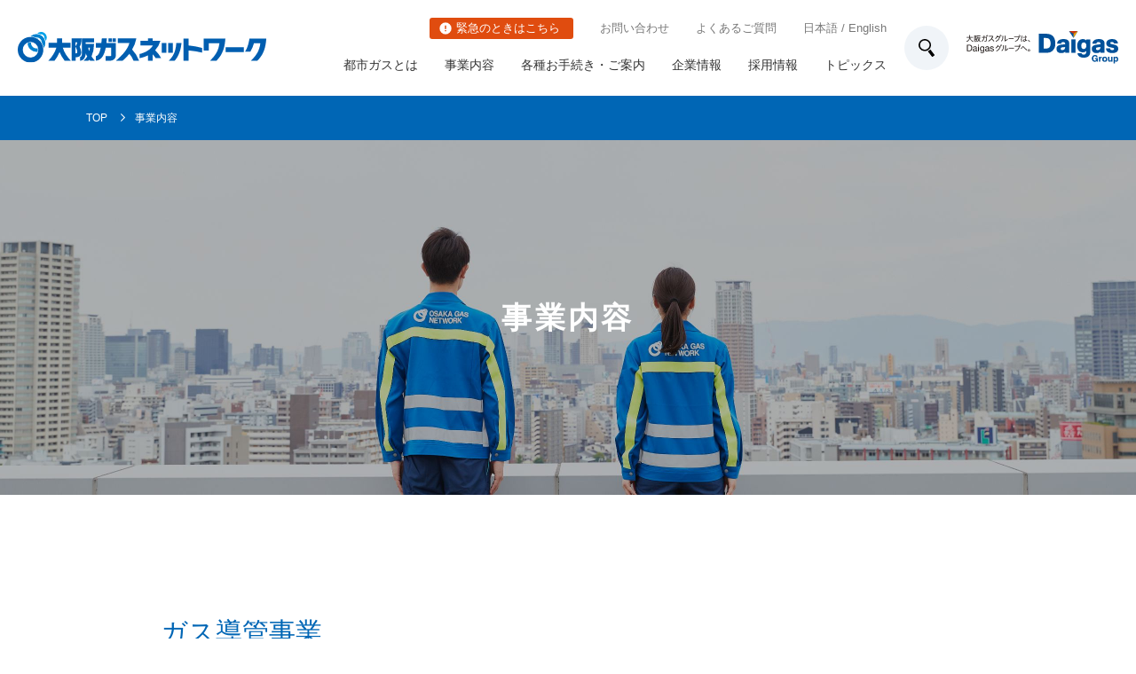

--- FILE ---
content_type: text/html
request_url: https://network.osakagas.co.jp/business/index.html
body_size: 4968
content:
<!doctype html>
<html lang="ja">
<head prefix="og: http://ogp.me/ns# fb: http://ogp.me/ns/fb# article: http://ogp.me/ns/article#">
<!-- Google Tag Manager -->
<script>(function(w,d,s,l,i){w[l]=w[l]||[];w[l].push({'gtm.start':
new Date().getTime(),event:'gtm.js'});var f=d.getElementsByTagName(s)[0],
j=d.createElement(s),dl=l!='dataLayer'?'&l='+l:'';j.async=true;j.src=
'https://www.googletagmanager.com/gtm.js?id='+i+dl;f.parentNode.insertBefore(j,f);
})(window,document,'script','dataLayer','GTM-MZS7BNJ');</script>
<!-- End Google Tag Manager --> 
<meta charset="shift_jis">
<meta name="format-detection" content="telephone=no,address=no,email=no">
<meta name="viewport" content="width=device-width,initial-scale=1.0">
<meta http-equiv="X-UA-Compatible" content="IE=edge"/>
<meta property="og:image" content="https://network.osakagas.co.jp/common/img/ogp.png" />

<meta name="description" content="大阪ガスネットワークが取り組む、ガス導管事業や関連事業、技術開発、地域共創活動に関する情報を掲載しています。">
<meta property="og:type" content="article" />
<title>事業内容/大阪ガスネットワーク</title>
<link rel="icon" type="image/ico" href="/common/img/favicon.ico">
<link rel="apple-touch-icon" href="/common/img/apple-touch-icon.png">

<link href="/common/css/base.css" rel="stylesheet" type="text/css">
<link href="/common/css/common.css" rel="stylesheet" type="text/css">
<link href="/business/css/index.css" rel="stylesheet" type="text/css">
<script src="/common/js/jquery.js"></script>
<script src="/common/js/import.js"></script>
<script src="/common/js/common.js"></script>
</head>
<body>
<!-- Google Tag Manager (noscript) -->
<noscript><iframe src="https://www.googletagmanager.com/ns.html?id=GTM-MZS7BNJ"
height="0" width="0" style="display:none;visibility:hidden"></iframe></noscript>
<!-- End Google Tag Manager (noscript) --> 
<!-- HEADER -->
<header id="headerArea">
  <div class="logoMain"><a href="/"><img src="/common/img/logo_main.svg" class="pcVer" alt="大阪ガスネットワーク"/><img src="/common/img/logo_main_sp.svg" class="spVer" alt="大阪ガスネットワーク"/></a></div>
  <nav id="naviGlobalArea">
    <div class="lineSet">
      <ul class="naviLocal">
        <li class="btnEmergency"><a href="#emergency"><span>緊急のときはこちら</span></a></li>
        <li><a href="/press/index.html">プレスリリース</a></li>
        <li><a href="/info/index.html">お知らせ</a></li>
        <li><a href="/contact/index.html">お問い合わせ</a></li>
        <li><a href="/faq/index.html">よくあるご質問</a></li>
        <li><a href="/index.html">日本語</a> / <a href="/en/index.html">English</a></li>
      </ul>
      <ul class="naviGlobal">
        <li class="naviChild"><a href="/citygas/index.html">都市ガスとは</a>
			<div class="naviGlobalChildWrap">
						<dl>
							<dt><a href="/citygas/index.html">都市ガスとは</a></dt>
							<dd>
								<ul class="naviGlobalChild">
									<li><a href="/citygas/stable-supply.html">都市ガスの安定供給の取り組み</a></li>
									<li><a href="/citygas/disaster-measures/index.html">都市ガスの防災対策の取り組み</a></li>
								</ul>
							</dd>
						</dl>
					</div>
		</li>
        <li class="naviChild"><a href="/business/index.html">事業内容</a>
			<div class="naviGlobalChildWrap">
						<dl>
							<dt><a href="/business/index.html">事業内容</a></dt>
							<dd>
								<ul class="naviGlobalChild add-businessNavLi">
									<li><a href="/business/index.html#sec1">ガス導管事業</a></li>
									<li><a href="/business/related/index.html">関連事業</a></li>
									<li><a href="/business/tech-development.html">技術開発</a></li>
									<li><a href="/effort/index.html">地域共創活動</a></li>
									<li><a href="/business/marketing/index.html">ガス需要の普及・拡大</a></li>
								</ul>
							</dd>
						</dl>
					</div>
		</li>
        <li class="naviChild proceduresNaviWrap"><a href="/procedures/index.html">各種お手続き・ご案内</a>
					<div class="naviGlobalChildWrap">
						<dl>
							<dt><a href="/procedures/index.html">各種お手続き・ご案内</a></dt>
							<dd>
								<dl class="proceduresNaviItem">
								  <div>
									<dt>個人のお客さま</dt>
									  <dd>
										  <ul class="naviGlobalChild">
											  <li><a href="/procedures/citygas.html">都市ガスへの切り替え</a></li>
											  <li><a href="/procedures/expansion/index.html">ガス栓の増設と取り替え</a></li>
											  <li><a href="/procedures/apply.html">ガス工事のお申込み方法</a></li>
											  <li><a href="/procedures/replacement.html">お客さま資産の古いガス管の<br class="pcVer">取り替えについて</a></li>
											  <li><a href="/procedures/survey.html">ガス設備調査</a></li>
											  <li><a href="/procedures/safe-use/index.html">家庭用のお客さま設備について</a></li>
											  <li><a href="/procedures/maintenance-guide.html">業務用のお客さま設備について</a></li>
											  <li><a href="/procedures/safe-use/rp-meter.html">ガスメーターの取り替え<br class="pcVer">について</a></li>
										  </ul>
									  </dd>
									</div>
									<div>
										<dt>建設事業者さま</dt>
										<dd>
											<ul class="naviGlobalChild">
												<li><a href="/procedures/construction.html">道路上で工事をする際のお願い</a></li>
												<li><a href="/procedures/premises.html">敷地内・建物内で工事をする際のお願い</a></li>
												<li><a href="/procedures/damaged.html">万一、ガス管を破損したときは</a></li>
											</ul>
										</dd>
									</div>
									<div>
										<dt>工務店さま</dt>
										<dd>
											<ul class="naviGlobalChild">
												<li><a href="/procedures/expansion/index.html">ガス栓の増設と取り替え</a></li>
												<li><a href="/procedures/apply.html">ガス工事のお申込み方法</a></li>
												<li><a href="https://nwc.osakagas.co.jp/nwc001/gasnavikun/" target="_blank">ガス管の埋設情報の確認<br>(沿道掘削を伴わない業者さま向け)</a></li>
												<li><a href="https://nwc.osakagas.co.jp/nwc003/kdki/" target="_blank">過去に完了したガス工事情報</a></li>
											</ul>
										</dd>
									</div>
									<div>
										<dt>ガス事業者さま</dt>
										<dd>
											<ul class="naviGlobalChild">
												<li><a href="/procedures/consignment/index.html">託送供給・最終保障供給</a></li>
											</ul>
										</dd>
									</div>
									<div>
										<dt>簡易内管施工登録店さま</dt>
										<dd>
											<ul class="naviGlobalChild">
												<li><a href="/procedures/kaninaikan.html">簡易内管施工登録店の各種業務について</a></li>
											</ul>
										</dd>
									</div>
								</dl>
							</dd>
						</dl>
					</div>
				</li>
        <li class="naviChild"><a href="/company/index.html">企業情報</a>
			<div class="naviGlobalChildWrap">
				<dl>
					<dt><a href="/company/index.html">企業情報</a></dt>
					<dd>
						<ul class="naviGlobalChild">
							<li><a href="/company/future.html">使命と目指す姿</a></li>
							<li><a href="/company/greeting.html">社長ごあいさつ</a></li>
							<li><a href="/company/location.html">所在地一覧</a></li>
							<li><a href="/company/purchase/index.html">資材調達</a></li>
							<li><a href="/company/profile.html">会社概要</a></li>
							<li><a href="/company/plan.html">業務計画</a></li>
						</ul>
					</dd>
				</dl>
			</div>
		  </li>
        <li class="naviChild"><a href="/recruitment/index.html">採用情報</a>
			<div class="naviGlobalChildWrap">
				<dl>
					<dt><a href="/recruitment/index.html">採用情報</a></dt>
					<dd>
						<ul class="naviGlobalChild">
								<li><a href="/recruitment/message/index.html">採用メッセージ</a></li>
                <li><a href="/recruitment/employee/index.html">仕事内容と社員</a></li>
                <li><a href="/recruitment/occupation/index.html">職種とキャリア</a></li>
                <li><a href="/recruitment/various-systems/index.html">各種制度</a></li>
                <li><a href="/recruitment/data/index.html">数字で見る大阪ガスネットワーク</a></li>
						</ul>
					</dd>
				</dl>
			</div>
		  </li>
        <li><a href="/network-plus/index.html">トピックス</a></li>
      </ul>
    </div>
    <div class="btnSearch"> <span></span>
      <form name="SS_searchForm" id="SS_searchForm" action="https://search.web.osakagas.co.jp/search" method="get" enctype="application/x-www-form-urlencoded">
                <input type="hidden" name="site" value="EVNVO2AG" />
                <input type="hidden" name="charset" value="UTF-8" />
                <input type="hidden" name="group" value="9" />
                <input type="hidden" name="design" value="16" />
                <input type="text" name="query" value="" id="SS_searchQuery" maxlength="100" />
                <input type="submit" name="submit" value="検索" id="SS_searchSubmit">
      </form>
    </div>
  </nav>
  <div class="logoDaigas"><a href="https://www.daigasgroup.com/" target="_blank"><img src="/common/img/logo_daigas.svg" alt="Daigas Group 大阪ガスグループは、Daigasグループへ。"/></a></div>
	<div id="menu">
		<div class="menu_trigger"> <span><span></span> <span></span> <span></span></span> </div>
	</div>
</header>
<!--// HEADER --> 
 
<!-- BREAD CRUMBS -->
<div id="breadCrumbs">
  <ul>
    <li><a href="/business/../index.html">TOP</a></li>
    <li>事業内容</li>
  </ul>
</div>
<!--// BREAD CRUMBS --> 
<!-- CONTENTS -->
<div id="contentsArea">
  <div class="imageHeading">
    <h1 class="heading">事業内容</h1>
  </div>
  <div class="wrap">
    <section id="sec1" class="sec">
      <h2 class="sectionHead">ガス導管事業</h2>
      <p>関西地方を中心とした7府県のお客さまに都市ガスをお届けしています。</p>
      <figure class="image"><img src="/business/img/img_map.jpg" alt="関西地方を中心に、岡山県を含む7府県のお客さまに都市ガスをお届け"/></figure>
      <div class="btnWrap"> <a href="/business/pdf/map.pdf" target="_blank" class="btn btnNormal"><span>拡大して見る（PDFダウンロード）</span></a> </div>
      <p>都市ガスを安定的にお客さまのもとへ届けるため、定期的なガス供給設備の保守・点検により予防保全に努め、お客さまからの通報があれば24時間365日、迅速に出動出来る体制を構築しています。<br>
        また、大規模災害に備え、ガス供給設備の耐震性向上や技術の活用により地震・津波対策を推進しています。</p>
    </section>
  </div>
  <div class="betweenSecWrap">
    <ul style="margin-bottom: 0px;">
      <li><a href="/citygas/stable-supply.html" class="boldTxt">都市ガスの安定供給の取り組み</a></li>
      <li><a href="/citygas/disaster-measures/index.html" class="boldTxt">都市ガスの防災対策の取り組み</a></li>
    </ul>
    <!--div class="btnWrap measuresBtnWrap">
        <a href="/business/pdf/measures.pdf" target="_blank" class="btn btnNormal measuresBtn">大阪ガスの地震防災対策（PDFダウンロード）</a>
      </div--> 
  </div>
  <div class="wrap">
    <section class="sec">
      <h2 class="sectionHead">関連事業</h2>
      <div class="column2Wrap">
        <div class="column2-1">
          <figure class="image"><img src="/business/img/img_fig1.jpg" alt="関連事業のイメージ"/></figure>
        </div>
        <div class="column2-2">
          <p>ガス導管事業で培ってきた技術・経験をもとに新たなサービスを創出し、教育事業やコンサルティング事業などを展開しています。また、グループ会社と連携しながら関西圏外・海外でのガス導管事業にも着手していきます。</p>
          <a href="related/index.html" class="btn btnNormal"><span>関連事業の取り組み実績</span></a></div>
      </div>
    </section>
    <section class="sec">
      <h2 class="sectionHead">技術開発</h2>
      <div class="column2Wrap">
        <div class="column2-1">
          <figure class="image"><img src="/business/img/img_fig2.jpg" alt="技術開発のイメージ"/></figure>
        </div>
        <div class="column2-2">
          <p>「ガス導管事業」の課題を解決し、「保安・レジリエンスの向上」と「生産性の向上」の双方を実現する技術開発を推進し、豊かな生活と強くしなやかな社会の実現に貢献します。</p>
          <a href="tech-development.html" class="btn btnNormal"><span>大阪ガスネットワークの技術開発</span></a></div>
      </div>
    </section>
    <section class="sec">
      <h2 class="sectionHead">地域共創活動</h2>
      <div class="column2Wrap">
        <div class="column2-1">
          <figure class="image"><img src="/business/img/img_fig3.jpg" alt="地域共創活動のイメージ"/></figure>
        </div>
        <div class="column2-2">
          <p>地域とのコミュニケーションを通じて、社会課題を解決し、持続可能な社会の実現に貢献します。</p>
          <a href="/effort/index.html" class="btn btnNormal"><span>大阪ガスネットワークの地域共創活動</span></a></div>
      </div>
    </section>
	<section class="sec">
      <h2 class="sectionHead">ガス需要の普及・拡大</h2>
      <div class="column2Wrap">
        <div class="column2-1">
          <figure class="image"><img src="/business/img/img_fig4.webp" alt="ガス需要の普及・拡大のイメージ"/></figure>
        </div>
        <div class="column2-2">
          <p>開発事業者さまや他のエネルギーをご使用中のお客さまへの都市ガス導入をご提案します。</p>
          <a href="/business/marketing/index.html" class="btn btnNormal"><span>ガス需要の普及・拡大活動</span></a></div>
      </div>
    </section>
  </div>
</div>
<!--// CONTENTS --> 
<!-- SSI NWC Footer START -->
<!-- 2025-12-22 11:07:05 -->
<!-- FOOTER -->
<footer id="footerArea">
	<div class="pageTop"><a href="#"><span>PAGE TOP</span></a></div>
	<div id="footerNavi">
	  <div class="logoMain"><img src="/common/img/logo_main.svg" alt="大阪ガスネットワーク"/></div>
	  <dl class="footerNaviItem">
		<div>
		  <dt><a href="/citygas/index.html">都市ガスとは</a></dt>
		  <dd>
			<ul class="footerChildNavi">
			  <li><a href="/citygas/stable-supply.html">都市ガスの安定供給の取り組み</a></li>
			  <li><a href="/citygas/disaster-measures/index.html">都市ガスの防災対策の取り組み</a></li>
			</ul>
		  </dd>
		</div>
	  </dl>
	  <dl class="footerNaviItem">
		<div>
		  <dt><a href="/business/index.html">事業内容</a></dt>
		  <dd>
			<ul class="footerChildNavi">
			  <li><a href="/business/index.html#sec1">ガス導管事業</a></li>
			  <li><a href="/business/related/index.html">関連事業</a></li>
			  <li><a href="/business/tech-development.html">技術開発</a></li>
			  <li><a href="/effort/index.html">地域共創活動</a></li>
			  <li><a href="/business/marketing/index.html">ガス需要の普及・拡大</a></li>
			</ul>
		  </dd>
		</div>
	  </dl>
	  <dl class="footerNaviItem footerNaviProcedures">
		<div>
		  <dt><a href="/procedures/index.html">各種お手続き・ご案内</a></dt>
		  <dd>
			<dl class="footerNaviProceduresWrap">
			  <div class="footerNaviProceduresItem">
				<div class="footerNaviSubHead">個人のお客さま</div>
				<div>
				  <ul class="footerChildNavi">
					<li><a href="/procedures/citygas.html">都市ガスへの切り替え</a></li>
					<li><a href="/procedures/expansion/index.html">ガス栓の増設と取り替え</a></li>
					<li><a href="/procedures/apply.html">ガス工事のお申込み方法</a></li>
					<li><a href="/procedures/replacement.html">お客さま資産の古いガス管の取り替えについて</a></li>
					<li><a href="/procedures/survey.html">ガス設備調査</a></li>
					<li><a href="/procedures/safe-use/index.html">家庭用のお客さま設備について</a></li>
					<li><a href="/procedures/maintenance-guide.html">業務用のお客さま設備について</a></li>
					<li><a href="/procedures/safe-use/rp-meter.html">ガスメーターの取り替えについて</a></li>
				  </ul>
				</div>
			  </div>
			  <div class="footerNaviProceduresItem">
				<div>
				  <div class="footerNaviSubHead">建設事業者さま</div>
				  <div>
					<ul class="footerChildNavi">
					  <li><a href="/procedures/construction.html">道路上で工事をする際のお願い</a></li>
					  <li><a href="/procedures/premises.html">敷地内・建物内で工事をする際のお願い</a></li>
					  <li><a href="/procedures/damaged.html">万一、ガス管を破損したときは</a></li>
					</ul>
				  </div>
				</div>
				<div class="separate">
				  <div class="footerNaviSubHead">工務店さま</div>
				  <div>
					<ul class="footerChildNavi">
					  <li><a href="/procedures/expansion/index.html">ガス栓の増設と取り替え</a></li>
					  <li><a href="/procedures/apply.html">ガス工事のお申込み方法</a></li>
					  <li><a href="https://nwc.osakagas.co.jp/nwc001/gasnavikun/" target="_blank">ガス管の埋設情報の確認<br>
						(沿道掘削を伴わない業者さま向け)</a></li>
						<li><a href="https://nwc.osakagas.co.jp/nwc003/kdki/" target="_blank">過去に完了したガス工事情報</a></li>
					</ul>
				  </div>
				</div>
			  </div>
			  <div class="footerNaviProceduresItem">
				<div>
				  <div class="footerNaviSubHead">ガス事業者さま</div>
				  <div>
					<ul class="footerChildNavi">
					  <li><a href="/procedures/consignment/index.html">託送供給・最終保障供給</a></li>
					</ul>
				  </div>
				</div>
				<div class="separate">
				  <div class="footerNaviSubHead">簡易内管施工登録店さま</div>
				  <div>
					<ul class="footerChildNavi">
					  <li><a href="/procedures/kaninaikan.html">簡易内管施工登録店の各種業務について</a></li>
					</ul>
				  </div>
				</div>
			  </div>
			</dl>
		  </dd>
		</div>
	  </dl>
	  <dl class="footerNaviItem">
		<div>
		  <dt><a href="/company/index.html">企業情報</a></dt>
		  <dd>
			<ul class="footerChildNavi">
			  <li><a href="/company/future.html">使命と目指す姿</a></li>
			  <li><a href="/company/greeting.html">社長ごあいさつ</a></li>
			  <li><a href="/company/location.html">所在地一覧</a></li>
			  <li><a href="/company/purchase/index.html">資材調達</a></li>
			  <li><a href="/company/profile.html">会社概要</a></li>
			  <li><a href="/company/plan.html">業務計画</a></li>
			</ul>
		  </dd>
		</div>
	  </dl>
	  <dl class="footerNaviItem">
		<div>
		 <dt><a href="/recruitment/index.html">採用情報</a></dt>
		  <dd>
			  <ul class="footerChildNavi">
				<li><a href="/recruitment/message/index.html">採用メッセージ</a></li>
				<li><a href="/recruitment/employee/index.html">仕事内容と社員</a></li>
				<li><a href="/recruitment/occupation/index.html">職種とキャリア</a></li>
				<li><a href="/recruitment/various-systems/index.html">各種制度</a></li>
				<li><a href="/recruitment/data/index.html">数字で見る大阪ガスネットワーク</a></li>
						  </ul>
		  </dd>
		</div>
	  </dl>
	  <dl class="footerNaviItem">
		<div>
		  <dt><a href="/network-plus/index.html">トピックス</a></dt>
		</div>
	  </dl>
	</div>
	<div id="footerLocalNavi">
	  <ul class="localNavi">
		<li><a href="/contact/index.html">お問い合わせ</a></li>
		<li><a href="/faq/index.html">よくあるご質問</a></li>
		<li class="spW100"><a href="/social_media/index.html">ソーシャルメディア公式アカウント一覧</a></li>
		<li><a href="/privacy.html">プライバシーポリシー</a></li>
		<li><a href="/sitepolicy.html">サイトポリシー</a></li>
		<li class="spW100"><a href="/socialpolicy.html">ソーシャルメディアポリシー</a></li>
	  </ul>
	</div>
	<div id="footerCopyright"> <small>Copyright (c) OSAKA GAS NETWORK CO., LTD. All Rights Reserved.</small> </div>
  </footer>
  <!--// FOOTER -->
<!-- SSI NWC Footer END -->

 
 
<div class="remodal" data-remodal-id="emergency">
  <div class="modalInner">
    <div class="modalInnerWrap">
      <div class="modaiEmergency">
        <div><a href="/contact/#gasleak">緊急連絡先は<br class="spVer">こちら</a></div>
        <div><a href="/emergent/gasleak.html">ガス漏れの<br class="spVer">とき</a></div>
        <div><a href="/emergent/disaster.html">地震・災害の<br class="spVer">とき</a></div>
        <div><a href="/emergent/type-b-t-g.html">ガスが出ない<br class="spVer">とき</a></div>
        <div><a href="/emergent/anomaly.html">異常を感じた<br class="spVer">とき</a></div>
      </div>
    </div>
    <button data-remodal-action="cancel" class="remodal-cancel">閉じる</button>
  </div>
</div> 

</body>
</html>

--- FILE ---
content_type: text/css
request_url: https://network.osakagas.co.jp/common/css/base.css
body_size: 5887
content:
@charset "shift_jis";
@import url('/common/css/remodal.css');
@import url('/common/css/remodal-default-theme.css');
@import url('/common/css/scroll-hint.css');
@import url('https://fonts.googleapis.com/css2?family=Roboto:wght@300;400;500;700&display=swap');
@import url('https://fonts.googleapis.com/css2?family=Noto+Sans+JP:wght@400;500;700&display=swap');
/* font-family: 'Roboto', sans-serif; */
/* font-family: 'Noto Sans JP', sans-serif; */
/* --------RESET-------------------------------------------------------------------------------------- */

/*! destyle.css v2.0.2 | MIT License | https://github.com/nicolas-cusan/destyle.css */

/* Reset box-model and set borders */
/* ============================================ */

*,
::before,
::after {
  box-sizing: border-box;
  border-style: solid;
  border-width: 0;
}

/* Document */
/* ============================================ */

/**
 * 1. Correct the line height in all browsers.
 * 2. Prevent adjustments of font size after orientation changes in iOS.
 * 3. Remove gray overlay on links for iOS.
 */

html {
  line-height: 1.15; /* 1 */
  -webkit-text-size-adjust: 100%; /* 2 */
  -webkit-tap-highlight-color: transparent; /* 3*/
}

/* Sections */
/* ============================================ */

/**
 * Remove the margin in all browsers.
 */

body {
  margin: 0;
}

/**
 * Render the `main` element consistently in IE.
 */

main {
  display: block;
}

/* Vertical rhythm */
/* ============================================ */

p,
table,
blockquote,
address,
pre,
iframe,
form,
figure,
dl {
  margin: 0;
}

/* Headings */
/* ============================================ */

h1,
h2,
h3,
h4,
h5,
h6 {
  font-size: inherit;
  line-height: inherit;
  font-weight: inherit;
  margin: 0;
}

/* Lists (enumeration) */
/* ============================================ */

ul,
ol {
  margin: 0;
  padding: 0;
  list-style: none;
}

/* Lists (definition) */
/* ============================================ */

dt {
  font-weight: bold;
}

dd {
  margin-left: 0;
}

/* Grouping content */
/* ============================================ */

/**
 * 1. Add the correct box sizing in Firefox.
 * 2. Show the overflow in Edge and IE.
 */

hr {
  box-sizing: content-box; /* 1 */
  height: 0; /* 1 */
  overflow: visible; /* 2 */
  border-top-width: 1px;
  margin: 0;
  clear: both;
  color: inherit;
}

/**
 * 1. Correct the inheritance and scaling of font size in all browsers.
 * 2. Correct the odd `em` font sizing in all browsers.
 */

pre {
  font-family: monospace, monospace; /* 1 */
  font-size: inherit; /* 2 */
}

address {
  font-style: inherit;
}

/* Text-level semantics */
/* ============================================ */

/**
 * Remove the gray background on active links in IE 10.
 */

a {
  background-color: transparent;
  text-decoration: none;
  color: inherit;
}

/**
 * 1. Remove the bottom border in Chrome 57-
 * 2. Add the correct text decoration in Chrome, Edge, IE, Opera, and Safari.
 */

abbr[title] {
  text-decoration: underline; /* 2 */
  text-decoration: underline dotted; /* 2 */
}

/**
 * Add the correct font weight in Chrome, Edge, and Safari.
 */

b,
strong {
  font-weight: bolder;
}

/**
 * 1. Correct the inheritance and scaling of font size in all browsers.
 * 2. Correct the odd `em` font sizing in all browsers.
 */

code,
kbd,
samp {
  font-family: monospace, monospace; /* 1 */
  font-size: inherit; /* 2 */
}

/**
 * Add the correct font size in all browsers.
 */

small {
  font-size: 80%;
}

/**
 * Prevent `sub` and `sup` elements from affecting the line height in
 * all browsers.
 */

sub,
sup {
  font-size: 75%;
  line-height: 0;
  position: relative;
  vertical-align: baseline;
}

sub {
  bottom: -0.25em;
}

sup {
  top: -0.5em;
}

/* Embedded content */
/* ============================================ */

/**
 * Prevent vertical alignment issues.
 */

img,
embed,
object,
iframe {
  vertical-align: bottom;
}

/* Forms */
/* ============================================ */

/**
 * Reset form fields to make them styleable
 */

button,
input,
optgroup,
select,
textarea {
  -webkit-appearance: none;
  appearance: none;
  vertical-align: middle;
  font: inherit;
  background: transparent;
  padding: 0;
  margin: 0;
  outline: 0;
  border-radius: 0;
  text-align: inherit;
}

/**
 * Reset radio and checkbox appearance to preserve their look in iOS.
 */

[type="checkbox"] {
  -webkit-appearance: checkbox;
  appearance: checkbox;
}

[type="radio"] {
  -webkit-appearance: radio;
  appearance: radio;
}

/**
 * Show the overflow in IE.
 * 1. Show the overflow in Edge.
 */

button,
input {
  /* 1 */
  overflow: visible;
}

/**
 * Remove the inheritance of text transform in Edge, Firefox, and IE.
 * 1. Remove the inheritance of text transform in Firefox.
 */

button,
select {
  /* 1 */
  text-transform: none;
}

/**
 * Correct the inability to style clickable types in iOS and Safari.
 */

button,
[type="button"],
[type="reset"],
[type="submit"] {
  cursor: pointer;
  -webkit-appearance: none;
  appearance: none;
}

button[disabled],
[type="button"][disabled],
[type="reset"][disabled],
[type="submit"][disabled] {
  cursor: default;
}

/**
 * Remove the inner border and padding in Firefox.
 */

button::-moz-focus-inner,
[type="button"]::-moz-focus-inner,
[type="reset"]::-moz-focus-inner,
[type="submit"]::-moz-focus-inner {
  border-style: none;
  padding: 0;
}

/**
 * Restore the focus styles unset by the previous rule.
 */

button:-moz-focusring,
[type="button"]:-moz-focusring,
[type="reset"]:-moz-focusring,
[type="submit"]:-moz-focusring {
  outline: 1px dotted ButtonText;
}

/**
 * Remove arrow in IE10 & IE11
 */

select::-ms-expand {
  display: none;
}

/**
 * Remove padding
 */

option {
  padding: 0;
}

/**
 * Reset to invisible
 */

fieldset {
  margin: 0;
  padding: 0;
  min-width: 0;
}

/**
 * 1. Correct the text wrapping in Edge and IE.
 * 2. Correct the color inheritance from `fieldset` elements in IE.
 * 3. Remove the padding so developers are not caught out when they zero out
 *    `fieldset` elements in all browsers.
 */

legend {
  color: inherit; /* 2 */
  display: table; /* 1 */
  max-width: 100%; /* 1 */
  padding: 0; /* 3 */
  white-space: normal; /* 1 */
}

/**
 * Add the correct vertical alignment in Chrome, Firefox, and Opera.
 */

progress {
  vertical-align: baseline;
}

/**
 * Remove the default vertical scrollbar in IE 10+.
 */

textarea {
  overflow: auto;
}

/**
 * Correct the cursor style of increment and decrement buttons in Chrome.
 */

[type="number"]::-webkit-inner-spin-button,
[type="number"]::-webkit-outer-spin-button {
  height: auto;
}

/**
 * 1. Correct the outline style in Safari.
 */

[type="search"] {
  outline-offset: -2px; /* 1 */
}

/**
 * Remove the inner padding in Chrome and Safari on macOS.
 */

[type="search"]::-webkit-search-decoration {
  -webkit-appearance: none;
}

/**
 * 1. Correct the inability to style clickable types in iOS and Safari.
 * 2. Change font properties to `inherit` in Safari.
 */

::-webkit-file-upload-button {
  -webkit-appearance: button; /* 1 */
  font: inherit; /* 2 */
}

/**
 * Clickable labels
 */

label[for] {
  cursor: pointer;
}

/* Interactive */
/* ============================================ */

/*
 * Add the correct display in Edge, IE 10+, and Firefox.
 */

details {
  display: block;
}

/*
 * Add the correct display in all browsers.
 */

summary {
  display: list-item;
}

/*
 * Remove outline for editable content.
 */

[contenteditable] {
  outline: none;
}

/* Table */
/* ============================================ */

table {
  border-collapse: collapse;
  border-spacing: 0;
}

caption {
  text-align: left;
}

td,
th {
  vertical-align: top;


  padding: 0;



}

th {
  text-align: left;
  font-weight: bold;
}

/* Misc */
/* ============================================ */

/**
 * Add the correct display in IE 10+.
 */

template {
  display: none;
}

/**
 * Add the correct display in IE 10.
 */

[hidden] {
  display: none;
}



@media screen and (-webkit-min-device-pixel-ratio:0) {
	img{
		image-rendering: -webkit-optimize-contrast;
	}
}
::-webkit-full-page-media, :future, :root
img{
	image-rendering: auto;
}


/* --------LINK-------------------------------------------------------------------------------------- */
a:link {
	color: inherit;
	text-decoration: inherit;
}
a:visited {
	color: inherit;
	text-decoration: inherit;
}
a:hover {
	color: inherit;
	text-decoration: inherit;
}
a:active {
	color: inherit;
	text-decoration: inherit;
}

.sec p a,
.dotList a,
.dotList02 a,
.noteList a,
.noteNumList a,
.alphabetList a,
.betweenSecWrap > dl a,
.flowList a,
.circleList a{
	color: #0066B5;
	text-decoration: underline;
	transition: .3s;
}
.sec p a:hover,
.dotList a:hover,
.dotList02 a:hover,
.noteList a:hover,
.noteNumList a:hover,
.alphabetList a:hover,
.betweenSecWrap > dl a:hover,
.flowList a:hover,
.circleList a:hover{
	text-decoration: none;
}


/* --------FONT-------------------------------------------------------------------------------------- */
body {
  color: #333333;
  font-family: "Helvetica Neue", Arial, "Hiragino Kaku Gothic ProN", "Hiragino Sans", Meiryo, sans-serif;
  font-feature-settings: "palt";
  -webkit-text-size-adjust: 100%;
  -webkit-font-smoothing: antialiased;
  line-height: 2;
}
@media screen and (min-width:768px) {
	body {
		font-size: 17px;
		min-width: 1160px;
		padding-top: 108px;
	}
}
@media screen and (max-width: 767px) {
	body {
		font-size: 15px;
	}
}




@media screen and (min-width:768px) {
	.pcVer{
		display: block;
	}
	.spVer{
		display: none;
	}
}
@media screen and (max-width: 767px) {
	.pcVer{
		display: none;
	}
	.spVer{
		display: block;
	}
}

/*========================================================================================== HEADER ===*/

@media print, screen and (min-width: 768px) {
	#headerArea{
		background-color: #FFF;
		display: flex;
		align-items: center;
		width: 100%;
		min-width: 1160px;
		position: fixed;
		left: 0;
		top: 0;
		z-index: 50;
	}
	#headerArea .logoMain{
		margin-left: 20px;
		width: 322px;
	}
	#headerArea .logoMain a{
width: 100%;
overflow: hidden;	height: auto;
	}
	.logoDaigas{
		margin-left: 20px;
		margin-right: 20px;
		width: 171px;
	}
	.logoDaigas img{
		height: auto;
		width: 100%;
	}
}
@media screen and (max-width: 767px) {
	#headerArea{
		background-color: #FFF;
		box-shadow: 0 2px 6px rgba(0,0,0,.04);
		display: flex;
		align-items: center;
		height: 60px;
		width: 100%;
		position: fixed;
		left: 0;
		top: 0;
		z-index: 10;
	}
	.logoMain{
		margin-left: 20px;
		height: 35px;
		width: 113px;
	}
	.logoMain a{
		display: block;
		height: 100%;
		width: 100%;
		white-space: nowrap;
		text-indent: 100%;
		overflow: hidden;
	}
	.logoDaigas{
		margin-left: auto;
		margin-right: 20px;
		width: 115px; 
	}
	.logoDaigas img{
		height: auto;
		width: 100%;
	}
}


/*========================================================================================== GLOBAL NAVI ===*/
@media print, screen and (min-width: 768px) {
	#naviGlobalArea{
		margin-left: auto;
		display: flex !important;
		align-items: center;
	}
	.lineSet{
		margin-right: 20px;
		margin-top: 20px;
		display: flex;
		flex-direction: column;
		align-items: flex-end;
	}
	.naviLocal{
		color: #777777;
		font-size: 13px;
		line-height: 1.3;
		display: flex;
		align-items: center;
	}
	.naviLocal > li{
		margin-left: 30px;
	}
	.naviLocal > li:nth-child(2),
	.naviLocal > li:nth-child(3){
		display: none;
	}
	.btnEmergency a{
		background: #E04C0F url("/common/css/../img/ic_emergency.svg") left 10px center no-repeat;
		background-size: 16px auto;
		border-radius: 3px;
		color: #FFF;
		display: block;
		padding: 4px 15px 4px 30px;
	}
	.langSet span{
		font-weight: bold;
	}
	.naviGlobal{
		font-size: 14px;
		margin-top: 15px;
		display: flex;
	}
	.naviGlobal > li{
		margin-left: 30px;
	}
	.naviGlobal > li > a,
	.naviGlobal > li > span{
		cursor: pointer;
		display: block;
		position: relative;
		padding-bottom: 20px;
	}
	.naviGlobal > li > a:after,
	.naviGlobal > li > span:after{
		background-color: #0066B5;
    content: "";
    display: block;
    height: 5px;
    width: 100%;
    position: absolute;
    left: 0;
    bottom: 0;
    transform: scale(0, 1);
    transform-origin: left top;
    transition: .2s;
	}
	.naviGlobal > li:hover > a:after,
	.naviGlobal > li:hover > span:after{
		transform: scale(1, 1);
	}
	.naviGlobal > li > .naviGlobalChildWrap{
		background-color: #0066B5;
color: #FFF;
		padding: 40px 0;
		pointer-events: none;
		position: absolute;
		left: 0;
		transform: translate(0, 0);
		z-index: 9;
		width: 100%;
		opacity: 0;
		transition: .3s;
	}
	.naviGlobal > li:hover > .naviGlobalChildWrap{
		opacity: 1;
		pointer-events: all;
	}
	.naviGlobalChildWrap > dl{
		margin: 0 auto;
		width: 84.91%;
		max-width: 1160px;
	}
	.naviGlobalChildWrap > dl > dt,
	.naviGlobalChildWrap > dl > dd{
	}
	.naviGlobalChildWrap > dl > dt{
		font-family: 'Noto Sans JP', sans-serif;
		font-size: 22px;
		font-weight: 500;
	}
	.naviGlobalChildWrap > dl > dd{
		margin-top: 30px;
	}
	.naviGlobalChild{
		display: flex;
		flex-wrap: wrap;
		line-height: 1.33;
	}
  .naviGlobalChild > li{
	  border-top: 1px solid #3385C4;
	  margin-right: 2.675%;
	  display: flex;
	  width: 31.55%;
	}
	.naviGlobalChild > li:nth-child(3n){
		margin-right: 0;
	}
	.naviGlobalChild > li > a{
		background: url("/common/css/../img/ic_arrow_navi_white.svg") left center no-repeat;
		background-size: 12px auto;
		padding: 0 0 0 20px;
		display: flex;
		align-items: center;
		min-height: 65px;
	}
	.naviGlobalChild > li > a[target="_blank"]:after{
		background: url("/common/css/../img/ic_window.svg") left center no-repeat;
		background-size: 15px auto;
		content: "";
		display: inline-block;
		margin-left: 10px;
		height: 15px;
		width: 15px;
	}
	.naviGlobalChild > li > span{
		display: flex;
		align-items: center;
		min-height: 65px;
	}
	.proceduresNaviItem > div{
		display: flex;
		justify-content: space-between;
		margin-bottom: 15px;
	}
	.proceduresNaviItem > div:last-child{
		margin-bottom: 0;
	}
	.proceduresNaviItem > div > dt{
		background-color: rgba(255,255,255,.10);
		font-family: 'Noto Sans JP', sans-serif;
		font-weight: 500;
		font-size: 15px;
		align-items: center;
		justify-content: center;
		text-align: center;
		display: flex;
		width: 200px;
	}
	.proceduresNaviItem > div > dd{
		width: calc(95% - 180px);
	}

	
	
	.btnSearch{
		position: relative;
	}
	.btnSearch > span{
		background-color: #F0F4F8;
		background-image: url("/common/css/../img/ic_search.svg");
		background-position: center center;
		background-repeat: no-repeat;
		background-size: 18px auto;
		border-radius: 50%;
		cursor: pointer;
		display: block;
		height: 50px;
		width: 50px;
		transition: .3s;
	}
	.btnSearch > form{
		background-color: #F0F4F8;
		display: flex;
		padding: 20px 30px;
		visibility: hidden;
		opacity: 0;
		position: absolute;
		right: 0;
		bottom: -78px;
		width: 310px;
		z-index: 9;
		transition: .3s;
	}
	.btnSearch > form > input[type=search]{
		background-color: #F0F4F8;
		color: #333;
	}
	.btnSearch > form > input[type=submit]{
		background-color: #F0F4F8;
		color: #333;
	}
	.btnSearch.active > span{
		background-image: url("/common/css/../img/ic_search_white.svg");
		background-color: #006abd;
	}
	.btnSearch.active > form{
		visibility: visible;
		opacity: 1;
		bottom: -98px;
	}
}
@media screen and (max-width: 767px) {
	#naviGlobalArea{
		background-color: #0266B5;
		color: #FFF;

		display: none;
		flex-direction: column;
		padding: 30px 0;
		height: calc(100vh - 60px);
		width: 100%;
		position: fixed;
		left: 0;
		top: 60px;
		overflow-y: auto;
		z-index: 9;
	}
	.lineSet{
		display: flex;
		flex-direction: column;
		order: 1;
	}
	.naviLocal{
		font-size: 13px;
		display: flex;
		flex-wrap: wrap;
		justify-content: center;
		line-height: 1.3;
		margin-top: 30px;
		order: 1;
	}
	.naviLocal > li{
		margin-bottom: 30px;
		margin-left: 12px;
		margin-right: 12px;
	}
	.naviLocal > li:nth-child(2),
	.naviLocal > li:nth-child(3){
		width: calc(50% - 24px);
	}
	.naviLocal > li:nth-child(2){
		text-align: right;
	}
	.naviLocal > li:nth-child(3){
		text-align: left;
	}
	.btnEmergency{
		font-size: 15px;
		margin-left: 0;
		margin-right: 0;
		width: 100%;
	}
	.btnEmergency a{
		background-color: #E04C0F;
		border-radius: 5px;
		display: block;
		text-align: center;
		padding: 15px;
	}
	.btnEmergency a > span{
		background: url("/common/css/../img/ic_emergency.svg") left center no-repeat;
		background-size: 20px auto;
		display: inline-block;
		padding-left: 30px;
	}
	.langSet span{
		font-weight: bold;
	}
	.naviGlobal{
		border-top: 1px solid rgba(255,255,255,.20);
		color: #FFF;
		font-size: 14px;
		margin-top: 30px;
		order: 0;
	}
	.naviGlobal > li{
		border-bottom: 1px solid rgba(255,255,255,.20);
	}
	.naviGlobal > li > a,
	.naviGlobal > li > span{
		display: block;
		padding: 15px 15px;
	}
	.naviGlobal > li > a{
		background: url("/common/css/../img/ic_arrow_navi_white_sp.svg") right 20px center no-repeat;
		background-size: 17px auto;
	}
	.naviGlobal > li.naviChild{
		position: relative;
	}
	.naviGlobal > li.naviChild > a{
		background: none;
	}
	.naviGlobal > li.naviChild > i{
		cursor: pointer;
		height: 58px;
		width: 58px;
		position: absolute;
		right: 0;
		top: 0;
		z-index: 2;
	}
	.naviGlobal > li.naviChild > i:before,
	.naviGlobal > li.naviChild > i:after{
		background-color: #FFF;
		content: "";
		display: block;
		height: 2px;
		width: 15px;
		position: absolute;
		right: 22px;
		transition: .3s;
	}
	.naviGlobal > li.naviChild > i:before{
		top: 50%;
		-webkit-transform: translateY(-50%) rotate(-90deg);
		transform: translateY(-50%) rotate(-90deg);
	}
	.naviGlobal > li.naviChild.active > i:before{
		top: 50%;
		-webkit-transform: translateY(-50%) rotate(0deg);
		transform: translateY(-50%) rotate(0deg);
		opacity: 0;
	}
	.naviGlobal > li.naviChild > i:after{
		top: 50%;
		-webkit-transform: translateY(-50%);
		transform: translateY(-50%);
	}
	.naviGlobal > li > .naviGlobalChildWrap{
		background-color: #3585C4;
		pointer-events: none;
		padding: 10px 15px;
		width: 100%;
		display: none;
		opacity: 0;
		transition: .3s;
	}
	.naviGlobal > li.naviChild.active > .naviGlobalChildWrap{
		display: block;
		pointer-events: all;
		opacity: 1;
	}
	.naviGlobal > li > .naviGlobalChildWrap > dl > dt{
		display: none;
	}
	.naviGlobalChild{
		line-height: 1.33;
	}
	.naviGlobalChild > li{
		margin-bottom: 5px;
	}
	.naviGlobalChild > li:last-child{
		margin-bottom: 0;
	}
	.naviGlobalChild > li > a{
		background: url("/common/css/../img/ic_arrow_white.svg") left 4px center no-repeat;
		background-size: 6px auto;
		padding: 10px 10px 10px 25px;
		display: block;
	}
	.naviGlobalChild > li > a[target="_blank"]:after{
		background: url("/common/css/../img/ic_window.svg") left center no-repeat;
		background-size: 15px auto;
		content: "";
		display: inline-block;
		margin-left: 10px;
		height: 15px;
		width: 15px;
	}
	.naviGlobalChild > li > span{
		padding: 10px 0;
		display: block;
	}
	.naviGlobal > .proceduresNaviWrap > .naviGlobalChildWrap{
		padding: 10px 0;
	}
	.proceduresNaviItem > div{
		border-bottom: 1px solid #5D9ED0;
		padding: 15px 15px 20px;
	}
	.proceduresNaviItem > div:last-child{
		border-bottom: none;
		padding-bottom: 0;
	}
	.proceduresNaviItem > div > dt{
		border-left: 4px solid #FFF;
		font-family: 'Noto Sans JP', sans-serif;
		font-weight: 500;
		font-size: 15px;
		padding-left: 10px;
		margin-bottom: 10px;
	}
	
	
	.btnSearch{
		padding: 0 15px;
		order: 0;
	}
	.btnSearch > form{
		background-color: #FFF;
		border-radius: 50px;
		display: flex;
		align-items: center;
		padding: 10px 20px;
		transition: .3s;
	}
	.btnSearch > form > input[type=search]{
		color: #000;
		width: calc(100% - 18px);
	}
  .btnSearch > form > input[type=text]{
    width: 100%;
  }
	.btnSearch > form > input[type=submit]{
		background: url("/common/css/../img/ic_search.svg") center center no-repeat;
		background-size: 18px auto;
		text-indent: 100%;
		white-space: nowrap;
		overflow: hidden;
		height: 21px;
		/*width: 18px;*/
	}
}



/*========================================================================================== MENU ===*/
@media screen and (min-width: 768px) {
	#menu {
    display: none;
  }
}
@media screen and (max-width: 767px) {
  #menu {
    background-color: #0066B5;
    text-align: center;
    cursor: pointer;
    height: 60px;
    width: 60px;
  }
  #menu .menu_trigger, #menu .menu_trigger > span, #menu .menu_trigger > span > span {
    transition: all .4s;
    box-sizing: border-box;
  }
  #menu .menu_trigger > span {
    position: absolute;
    right: 15px;
    top: 20px;
  }
  #menu .menu_trigger > span > span {
    position: absolute;
    right: 0;
    width: 30px;
    height: 1px;
    background-color: #FFF;
  }
  #menu .menu_trigger > span > span:nth-of-type(1) {
    top: 0px;
  }
  #menu .menu_trigger > span > span:nth-of-type(2) {
    top: 10px;
  }
  #menu .menu_trigger > span > span:nth-of-type(3) {
    top: 20px;
  }
  #menu.active .menu_trigger > span > span:nth-of-type(1) {
    -webkit-transform: translateY(10px) rotate(45deg);
    transform: translateY(10px) rotate(45deg);
  }
  #menu.active .menu_trigger > span > span:nth-of-type(2) {
    opacity: 0;
  }
  #menu.active .menu_trigger > span > span:nth-of-type(3) {
    -webkit-transform: translateY(-10px) rotate(-45deg);
    transform: translateY(-10px) rotate(-45deg);
  }
}



/*========================================================================================== BREAD CRUMBS ===*/
@media screen and (min-width:768px) {
	#breadCrumbs{
		background-color: #0066B5;
		color: #FFF;
		font-size: 12px;
	}
	#breadCrumbs > ul{
		display: flex;
		flex-wrap: wrap;
		margin: 0 auto;
		padding: 13px 0;
		width: 84.91%;
		max-width: 1160px;
	}
	#breadCrumbs > ul > li:after{
		background: url("/common/css/../img/ic_arrow_white.svg") no-repeat;
		background-size: 5px auto;
		content: "";
		display: inline-block;
		margin-left: 15px;
		margin-right: 10px;
		height: 9px;
		width: 6px;
	}
	#breadCrumbs > ul > li:last-child:after{
		display: none;
	}
}
@media screen and (max-width: 767px) {
	#breadCrumbs{
		display: none;
	}
}


/*========================================================================================== CONTENTS ===*/
@media screen and (min-width:768px) {
	#contentsArea{
		background: url("/common/css/../img/bg_contents.png") right bottom no-repeat;
		background-size: 270px auto;
		padding-bottom: 120px;
	}
	.bgWhiteDiagonalLine{
		background: url("/common/css/../img/bg_contents.png") right bottom no-repeat;
		background-size: 270px auto;
		padding-bottom: 80px;
	}
	.wrap{
		margin: 0 auto;
		width: 71.74%;
		max-width: 980px;
	}
}
@media screen and (max-width: 767px) {
	#contentsArea{
		background: url("/common/css/../img/bg_contents.png") right bottom no-repeat;
		background-size: 188px auto;
		padding-top: 60px;
		padding-bottom: 80px;
	}
	.bgWhiteDiagonalLine{
		background: url("/common/css/../img/bg_contents.png") right bottom no-repeat;
		background-size: 188px auto;
		padding-bottom: 80px;
	}
}


/*========================================================================================== FOOTER ===*/
#footerArea{
	position: relative;
}
#footerArea .pageTop{
	right: 20px;
	z-index: 8;
}
#footerArea .pageTop a{
	opacity: 0;
	pointer-events: none;
	transition: .3s;
}
#footerArea .pageTop.active a {
	background-color: rgba(209,209,209,1.00);
	pointer-events: all;
	opacity: 1;
}
#footerArea .pageTop.active > a:hover{
	background-color: rgba(0,102,181,1.00);
}
@media screen and (min-width:768px) {
	#footerArea .pageTop{
		margin-right: 0;
		margin-left: auto;
		width: 95px;
	}
	#footerArea .pageTop > a{
		border-radius: 50%;
		color: #FFF;
		font-family: 'Roboto', sans-serif;
		font-weight: 500;
		font-size: 12px;
		align-items: center;
		justify-content: center;
		text-align: center;
		display: flex;
		height: 95px;
		width: 100%;
	}
	#footerArea .pageTop > a span{
		background: url("/common/css/../img/ic_pagetop.svg") center top no-repeat;
		background-size: 41px auto;
		padding-top: 33px;
	}
	#footerArea{
		background-color: #F6F6F6;
	}
	#footerNavi{
		padding: 80px 60px 10px;
		display: flex;
		flex-wrap: wrap;
	}
	#footerNavi > .logoMain,
	.footerNaviItem{
		margin-right: 3.455%;
		margin-bottom: 90px;
		width: 31.03%;
	}
	#footerNavi > *:nth-child(3),
	#footerNavi > *:nth-child(7){
		margin-right: 0;
	}
	.footerNaviProcedures{
		margin-right: 0;
		width: 100%;
	}
	#footerNavi > .logoMain img{
		height: auto;
		width: 322px;
	}
	.footerNaviItem > div > dt{
		font-weight: 700;
		font-size: 18px;
		line-height: 1.33;
		margin-bottom: 15px;
	}
	.footerNaviItem > div > dt > a{
		background: url("/common/css/../img/ic_arrow_blue_bold.svg") right center no-repeat;
		padding-right: 20px;
	}
	.footerNaviItem > div > dd{
		border-top: 1px solid #DEDEDE;
		padding-top: 15px;
		font-size: 15px;
	}
	.footerChildNavi > li{
		font-size: 15px;
		margin-bottom: 10px;
	}
	.footerChildNavi > li > a{
		background: url("/common/css/../img/ic_arrow_blue.svg") left center no-repeat;
		padding-left: 18px;
		display: inline-block;
	}
	.footerChildNavi > li > a[target="_blank"]{
		padding-right: 25px;
		position: relative;
	}
	.footerChildNavi > li > a[target="_blank"]:after{
		background: url("/common/css/../img/ic_window_blue.svg") left center no-repeat;
		background-size: 15px auto;
		content: "";
		display: inline-block;
		margin-left: 10px;
		height: 100%;
		width: 15px;
		position: absolute;
		top: 0;
		right: 0;
	}
	.footerNaviProceduresWrap{
		display: flex;
		justify-content: space-between;
	}
	.footerNaviProceduresItem{
		width: 31.03%;
	}
	.footerNaviSubHead{
		border-left: 4px solid #0066B5;
		font-weight: 700;
		line-height: 1.31;
		padding-left: 10px;
		margin-bottom: 20px;
		margin-top: 10px;
	}
	.separate{
		margin-top: 40px;
	}
	
	
	#footerLocalNavi{
		background-color: #EBF4FA;
		display: flex;
		justify-content: center;
		padding: 35px 0;
	}
	#footerLocalNavi .localNavi{
		font-size: 15px;
		line-height: 2.61;
		display: flex;
		flex-wrap: wrap;
        max-width: 750px;
		justify-content: center;
	}
	#footerLocalNavi .localNavi > li{
		margin: 0 25px;
	}
	#footerCopyright{
		background-color: #0066B5;
		color: #FFF;
		text-align: center;
		padding: 15px;
	}
	#footerCopyright small{
		font-family: 'Roboto', sans-serif;
		font-weight: 400;
		font-size: 12px;
		line-height: 1;
		display: inline-block;
	}
}
@media screen and (max-width: 767px) {
	#footerArea .pageTop{
		margin-right: 0;
		margin-left: auto;
		width: 60px;
	}
	#footerArea .pageTop > a{
		border-radius: 50%;
		color: #FFF;
		font-family: 'Roboto', sans-serif;
		font-weight: 500;
		font-size: 12px;
		align-items: center;
		justify-content: center;
		text-align: center;
		display: flex;
		height: 60px;
		width: 100%;
	}
	#footerArea .pageTop > a span{
		background: url("/common/css/../img/ic_pagetop.svg") center center no-repeat;
		background-size: 20px auto;
		text-indent: 100%;
		white-space: nowrap;
		overflow: hidden;
	}
	#footerArea{
		background-color: #F6F6F6;
	}
	#footerNavi{
		padding: 40px 0;
	}
	#footerNavi > .logoMain img{
		height: auto;
		width: 230px;
	}
	#footerNavi .footerNaviItem{
		display: none;
	}
	#footerLocalNavi .localNavi{
		border-top: 1px solid #DEDEDE;
		font-size: 13px;
		line-height: 2.61;
		display: flex;
		flex-wrap: wrap;
		padding: 25px 0 40px;
		margin: 0 15px;
	}
	#footerLocalNavi .localNavi > li{
		margin-top: 15px;
		padding-right: 15px;
		width: 50%;
	}
	#footerLocalNavi .localNavi > li.spW100 {
		width: 100%;
	}
	#footerCopyright{
		background-color: #0066B5;
		color: #FFF;
		text-align: center;
		padding: 15px;
	}
	#footerCopyright small{
		font-family: 'Roboto', sans-serif;
		font-weight: 400;
		font-size: 10px;
		line-height: 1;
		display: inline-block;
	}
}

--- FILE ---
content_type: text/css
request_url: https://network.osakagas.co.jp/common/css/common.css
body_size: 7230
content:
@charset "shift_jis";
/*========================================================================================== TITLE ===*/
/*------------- MAIN TITLE */
/*------------- SECTION TITLE AND DETAIL TITLE */
/*------------- SECTION CHILD TITLE */
/*------------- COLUMN TITLE */
/*------------- ARCHIVE TITLE */
/*========================================================================================== IMAGE HEADING ===*/
/*========================================================================================== PARTS ===*/
/*------------- TEXT ALIGN */
/*------------- LINK */
/*------------- TABLE */
/*------------- MARGIN */
/*------------- PADDING */
/*------------- HR LINE */
/*------------- SELECT MENU */
/*------------- SECTION */
/*------------- SECTION CHILD */
/*------------- LINK LIST */
/*------------- INFO LIST */
/*------------- INFO CONTENTS PARTS */
/*------------- DOT LIST */
/*------------- NOTE LIST */
/*------------- NOTE NUMBERS LIST */
/*------------- ALPHABET LIST */
/*------------- BUTTON */
/*------------- EMBED WRAP */
/*------------- IMAGE */
/*------------- COLUMN 2 */
/*------------- COLUMN 3 */
/*------------- BETWEEN SECTION */
/*------------- TOGGLE BOX */
/*------------- TAB */
/*------------- FAQ */
/*------------- MODAL */
/*------------- FEATURE */
/*------------- RECRUITMENT */




/*========================================================================================== TITLE ===*/
/*------------- MAIN TITLE */
@media screen and (min-width:768px) {
	.heading{
		color: #0066B5;
		font-size: 34px;
		font-weight: bold;
		line-height: 1.35;
		letter-spacing: .1em;
		text-align: center;
		margin-top: 75px;
		margin-bottom: 75px;
	}
	.heading small{
		letter-spacing: 0em;
		font-size: 18px;
		}
	.headingText{
		color: #0066B5;
		font-size: 20px;
		text-align: center;
		margin-bottom: 70px;
	}
	.heading + .headingText{
		margin-top: -35px;
	}
}
@media screen and (max-width: 767px) {
	.heading{
		color: #0066B5;
		font-size: 24px;
		font-weight: bold;
		line-height: 1.35;
		letter-spacing: .05em;
		text-align: center;
		margin-top: 55px;
		margin-bottom: 35px;
	}
	.heading small{
		letter-spacing: 0em;
		font-size: 16px;
	}
	.headingText{
		color: #0066B5;
		font-size: 15px;
		margin-bottom: 55px;
		padding: 0 15px;
		width: 100%;
	}
	.headingText br{
		display: none;
	}
	.heading + .headingText{
		margin-top: -10px;
	}
}

/*------------- SECTION TITLE AND DETAIL TITLE */
@media screen and (min-width:768px) {
	.sectionHead,
	.headingDetail{
		color: #0066B5;
		font-weight: normal;
		margin-bottom: 40px;
		padding-bottom: 25px;
    position: relative;
		z-index: 1;
	}
	.sectionHead{
		font-size: 30px;
		line-height: 1.33;
	}
	.headingDetail{
		font-size: 20px;
		line-height: 1.35;
	}
	.sectionHead:before,
	.headingDetail:before{
    background: #0066B5;
    content: "";
    display: block;
    height: 2px;
    position: absolute;
    left: 0;
    bottom: 0;
    width: 100%;
  }
  .sectionHead:after,
	.headingDetail:after{
    background: #F8B500;
    content: "";
    display: block;
    margin-top: 10px;
    height: 2px;
    width: 100px;
    position: absolute;
    left: 0;
    bottom: 0;
  }
	.sectionHead span{
		font-size: 24px;
	}
	.sectionHead .sub{
		font-size: 18px;
	}
}
@media screen and (max-width: 767px) {
	.sectionHead,
	.headingDetail{
		color: #0066B5;
		font-weight: normal;
		margin-bottom: 40px;
		padding-bottom: 25px;
    position: relative;
	}
	.sectionHead{
		font-size: 20px;
		line-height: 1.33;
	}
	.headingDetail{
		font-size: 20px;
		line-height: 1.35;
	}
	.sectionHead:before,
	.headingDetail:before{
    background: #0066B5;
    content: "";
    display: block;
    height: 2px;
    position: absolute;
    left: 0;
    bottom: 0;
    width: 100%;
  }
  .sectionHead:after,
	.headingDetail:after{
    background: #F8B500;
    content: "";
    display: block;
    margin-top: 10px;
    height: 2px;
    width: 50px;
    position: absolute;
    left: 0;
    bottom: 0;
  }
	.sectionHead span{
		font-size: 16px;
	}
	.sectionHead .sub{
		display: block;
		font-size: 14px;
		margin-top: 5px;
	}
}

/*------------- SECTION CHILD TITLE */
@media screen and (min-width:768px) {
	.subHead{
		border-left: 3px solid #0066B5;
		color: #000000;
		font-size: 20px;
		font-weight: bold;
		line-height: 1.6;
		padding-left: 10px;
		margin-bottom: 30px;
	}
}
@media screen and (max-width: 767px) {
	.subHead{
		border-left: 3px solid #0066B5;
		color: #000000;
		font-size: 18px;
		font-weight: bold;
		line-height: 1.6;
		padding-left: 10px;
		margin-bottom: 30px;
	}
}


/*------------- GRAND CHILD TITLE */
@media screen and (min-width:768px) {
	.mHead{
		color: #0066B5;
		font-size: 18px;
		font-weight: bold;
		line-height: 1.6;
		margin-bottom: 20px;
	}
}
@media screen and (max-width: 767px) {
	.mHead{
		color: #0066B5;
		font-size: 16px;
		font-weight: bold;
		line-height: 1.6;
		margin-bottom: 20px;
	}
}


/*------------- COLUMN TITLE */
@media screen and (min-width:768px) {
	.columnHead{
		border-bottom: 1px solid #DEDEDE;
		font-size: 20px;
		font-weight: bold;
		line-height: 1.6;
		padding-bottom: 20px;
		padding-left: 15px;
		margin-bottom: 15px;
		position: relative;
	}
	.columnHead:before{
		background-color: #0066B5;
		content: "";
		display: block;
		height: calc(100% - 20px);
		width: 3px;
		position: absolute;
		top: 0;
		left: 0;
	}
}
@media screen and (max-width: 767px) {
	.columnHead{
		border-bottom: 1px solid #DEDEDE;
		font-size: 16px;
		font-weight: bold;
		line-height: 1.6;
		padding-bottom: 20px;
		padding-left: 15px;
		margin-bottom: 15px;
		position: relative;
	}
	.columnHead:before{
		background-color: #0066B5;
		content: "";
		display: block;
		height: calc(100% - 20px);
		width: 3px;
		position: absolute;
		top: 0;
		left: 0;
	}
}



/*------------- ARCHIVE TITLE */
@media screen and (min-width:768px) {
	.archiveHead{
		background-color: #F6F6F6;
		color: #000000;
		font-size: 20px;
		font-weight: normal;
		line-height: 1.6;
		padding: 12px 12px 12px 24px;
		position: relative;
	}
	.archiveHead:before{
		background-color: #0066B5;
		content: "";
		display: block;
		width: 3px;
		position: absolute;
		left: 10px;
		top: 12px;
		bottom: 12px;
	}
}
@media screen and (max-width: 767px) {
	.archiveHead{
		background-color: #F6F6F6;
		color: #000000;
		font-size: 18px;
		font-weight: normal;
		line-height: 1.6;
		padding: 12px 12px 12px 24px;
		position: relative;
	}
	.archiveHead:before{
		background-color: #0066B5;
		content: "";
		display: block;
		width: 3px;
		position: absolute;
		left: 10px;
		top: 12px;
		bottom: 12px;
	}
}



/*========================================================================================== IMAGE HEADING ===*/
.imageHeading {
  background-color: #C9C9C9;
	background-position: center center;
	background-repeat: no-repeat;
	background-size: cover;
  display: flex;
  flex-direction: column;
  justify-content: center;
  align-items: center;
  width: 100%;
}
.imageHeading .heading {
  color: #FFF;
  margin: 0;
}
@media screen and (min-width:768px) {
	.imageHeading{
		height: 400px;
	}
	.imageHeading + .wrap{
		margin-top: 135px;
	}
	.imageHeading .heading + .headingText{
		font-weight: 700;
		color: #FFF;
		margin-top: 20px;
		margin-bottom: 0;
	}
}
@media screen and (max-width: 767px) {
	.imageHeading{
		height: 220px;
	}
	.imageHeading .heading{
		font-size: 22px;
	}
	.imageHeading + .wrap{
		margin-top: 50px;
	}
	.imageHeading .heading + .headingText{
		font-weight: 700;
		color: #FFF;
		margin-top: 20px;
		margin-bottom: 0;
		width: 100%;
	}
}



/*========================================================================================== CONTENTS NAVI HEAD ===*/
.contentsNaviHead {
  background-color: #0066B5;
	color: #FFF;
}
@media screen and (min-width:768px) {
	.contentsNaviHead > ul{
		display: flex;
		margin: 0 auto 140px;
		max-width: 980px;
	}
	.contentsNaviHead > ul > li{
		text-align: center;
		width: 100%;
	}
	.contentsNaviHead > ul > li a{


		background-color: #0066B5;
		border-left: 1px solid rgba(255,255,255,.20);
		display: block;
		padding: 25px 10px;
		transition: .3s;
	}
	.contentsNaviHead > ul > li a.current,
	.contentsNaviHead > ul > li a:hover{
		background-color: #26BDE2;
	}
	.contentsNaviHead > ul > li:last-child a{
		border-right: 1px solid rgba(255,255,255,.20);
	}
	.contentsNaviHead > ul > li a span{
		background: url("/common/css/../img/ic_arrow_white_bold.svg") left center no-repeat;
		background-size: 8px auto;
		display: inline-block;
		padding-left: 20px;
	}
	.contentsNaviHead.pageNavi > ul > li a{
		background-image: url("/common/css/../img/ic_arrow_under_white.svg");
		background-position: center bottom 15px;
		background-repeat: no-repeat;
		background-size: 10px auto;
		display: flex;
		justify-content: center;
		align-items: center;
		text-align: center;
		padding: 20px 10px 35px;
		line-height: 1.57;
		height: 100%;
		width: 100%;
	}
	.contentsNaviHead.pageNavi > ul > li a span{
		background: none;
		padding: 0;
		font-size: 14px;
	}
}
@media screen and (max-width: 767px) {
	.contentsNaviHead > ul{
		font-size: 13px;
		line-height: 1.53;
		display: flex;
		flex-wrap: wrap;
		margin-bottom: 60px;
	}
	.contentsNaviHead > ul > li{
		width: 50%;
	}
	.contentsNaviHead > ul > li a{
		background-color: #0066B5;
		border-bottom: 1px solid rgba(255,255,255,.20);
		border-right: 1px solid rgba(255,255,255,.20);
		display: block;
		padding: 25px 20px;
		transition: .3s;
	}
	.contentsNaviHead > ul > li a:hover{
		background-color: #26BDE2;
	}
	.contentsNaviHead > ul > li:nth-child(2n){
		border-right: none;
	}
	.contentsNaviHead > ul > li:nth-last-child(1),
	.contentsNaviHead > ul > li:nth-last-child(2){
		border-bottom: none;
	}
	.contentsNaviHead > ul > li a span{
		background: url("/common/css/../img/ic_arrow_white_bold.svg") left center no-repeat;
		background-size: 5px auto;
		display: inline-block;
		padding-left: 17px;
	}
	.contentsNaviHead.pageNavi > ul > li a{
		display: flex;
		align-items: center;
		height: 100%;
	}
	.contentsNaviHead.pageNavi > ul > li a span{
		background: url("/common/css/../img/ic_arrow_under_white.svg") left center no-repeat;
		background-size: 10px auto;
		display: inline-block;
		padding-left: 20px;
	}
}




/*========================================================================================== CONTENTS NAVI BOTTOM ===*/
.contentsNaviBottom {
  background-color: #0066B5;
	background-image: url("/common/css/../img/bg_contents_navi.png");
	background-position: right bottom;
	background-repeat: no-repeat;
}
@media screen and (min-width:768px) {
	.contentsNaviBottom{
		background-size: 286px auto;
		padding: 40px 0;
	}
	.contentsNaviBottom > dl{
		background-color: #FFF;
		box-shadow: 0 5px 10px rgba(0,0,0,.15);
		padding: 30px 30px 20px;
		margin: 0 auto;
		max-width: 980px;
	}
	.contentsNaviBottom > dl a{
		transition: .3s;
	}
	.contentsNaviBottom > dl a:hover{
		opacity: .7;
	}
	.contentsNaviBottom > dl > dt{
		font-size: 20px;
		font-weight: normal;
		margin-bottom: 25px;
	}
	.contentsNaviBottom > dl > dt a,
	.contentsNaviBottom > dl > dt.nolink{
		background: url("/common/css/../img/ic_arrow_navi_blue.svg") left 10px center no-repeat;
		background-size: 22px auto;
		padding-left: 45px;
	}
	.contentsNaviBottom > dl > dd ul{
		margin-left: 10px;
		margin-right: 10px;
		font-size: 14px;
		line-height: 1.35;
		display: flex;
		flex-wrap: wrap;
	}
	.contentsNaviBottom > dl > dd ul > li{
		display: flex;
		width: 32.6%;
		margin-right: 1.1%;
		margin-bottom: 1.1%;
	}
	.contentsNaviBottom > dl > dd ul > li:nth-child(3n){
		margin-right: 0;
	}
	.contentsNaviBottom > dl > dd ul > li a{
		align-items: center;
		background: rgba(222,222,222,.20) url("/common/css/../img/ic_arrow_blue_bold.svg") left 14px center no-repeat;
		background-size: 6px auto;
		border-radius: 5px;
		padding: 5px 10px 5px 30px;
		min-height: 60px;
		display: flex;
		width: 100%;
	}
	.contentsNaviBottom > dl > dd ul > li a[target="_blank"]:after{
		background: url("/common/css/../img/ic_window_blue.svg") center center no-repeat;
		background-size: 12px auto;
		content: "";
		display: inline-block;
		margin-left: 10px;
		height: 10px;
		width: 12px;
	}

	.proceduresContentsNavi > div{
		margin-bottom: 40px;
	}
	.proceduresContentsNavi > div:last-child{
		margin-bottom: 0;
	}
	.proceduresContentsNavi > div > dt{
		border-left: 4px solid #0066B5;
		font-size: 16px;
		font-weight: 700;
		line-height: 1.31;
		margin-bottom: 15px;
		padding-left: 10px;
	}
	.proceduresContentsNavi > div > dd ul{
		margin-left: 0;
		margin-right: 0;
	}
}
@media screen and (max-width: 767px) {
	.contentsNaviBottom{
		background-size: 188px auto;
		padding: 30px 15px;
	}
	.contentsNaviBottom > dl{
		background-color: #FFF;
		box-shadow: 0 5px 10px rgba(0,0,0,.15);
		padding: 30px 30px;
	}
	.contentsNaviBottom > dl a{
		transition: .3s;
	}
	.contentsNaviBottom > dl a:hover{
		opacity: .7;
	}
	.contentsNaviBottom > dl > dt{
		font-size: 20px;
		font-weight: normal;
		margin-bottom: 20px;
	}
	.contentsNaviBottom > dl > dt a,
	.contentsNaviBottom > dl > dt.nolink {
		background: url("/common/css/../img/ic_arrow_navi_blue.svg") left center no-repeat;
		background-size: 22px auto;
		padding-left: 35px;
	}
	.contentsNaviBottom > dl > dd ul{
		font-size: 14px;
		line-height: 1.35;
	}
	.contentsNaviBottom > dl > dd ul > li{
		display: flex;
		margin-bottom: 5px;
	}
	.contentsNaviBottom > dl > dd ul > li a{
		background: rgba(222,222,222,.20) url("/common/css/../img/ic_arrow_blue_bold.svg") left 12px center no-repeat;
		background-size: 6px auto;
		border-radius: 5px;
		padding: 15px 15px 15px 26px;
		width: 100%;
	}
	.contentsNaviBottom > dl > dd ul > li a[target="_blank"]:after{
		background: url("/common/css/../img/ic_window_blue.svg") center center no-repeat;
		background-size: 12px auto;
		content: "";
		display: inline-block;
		margin-left: 10px;
		height: 10px;
		width: 12px;
	}

	.proceduresContentsNavi > div{
		margin-bottom: 40px;
	}
	.proceduresContentsNavi > div:last-child{
		margin-bottom: 0;
	}
	.proceduresContentsNavi > div > dt{
		border-left: 4px solid #0066B5;
		font-size: 16px;
		font-weight: 700;
		line-height: 1.31;
		margin-bottom: 15px;
		padding-left: 10px;
	}
}

/*========================================================================================== PARTS ===*/
/*------------- TEXT ALIGN */
.textAlignCenter {
  text-align: center;
}
.textAlignLeft {
  text-align: left;
}
.textAlignRight {
  text-align: right;
}
@media screen and (max-width: 767px) {
	.spTextAlignLeft{
		text-align: left !important;
	}
}

/*------------- LINK */
.icon-link{
	background: url("/common/css/../img/ic_arrow_blue_bold.svg") left center no-repeat;
	background-size: 6px auto;
	padding-left: 15px;
}
.blank:after{
background: url("/common/css/../img/ic_window_blue.svg") no-repeat;
background-size: 15px auto;
content: "";
display: inline-block;
vertical-align: middle;
margin-left: 10px;
height: 13px;
width: 15px;
}

/*------------- PRODUCTION */
.production{
	text-align: center;
	font-size: 30px;
	padding: 150px 0;
}


/*------------- TABLE */
.is-scrollable .scrollNote{
	opacity: 1;
}
.scroll-hint-icon-wrap{
	display: none;
}
.vAlignMiddle{
	vertical-align: middle;
}
@media screen and (min-width:768px) {
	.tableWrap{
		margin-bottom: 150px;
	}
	.scrollNote{
		display: none;
	}
	.tableContents{
		width: 100%;
	}
	.tableContents th,
	.tableContents td{
		border: 1px solid #DEDEDE;
		padding: 15px;
	}
	.tableContents thead th,
	.tableContents tbody th{
		background-color: #E9F8FC;
		color: #0066B5;
		font-size: 16px;
		font-weight: normal;
		text-align: center;
		vertical-align: middle;
	}
}
@media screen and (max-width: 767px) {
	.tableWrap{
		margin-bottom: 150px;
	}
	.scrollNote{
		background-color: #F2F5F7;
		border-radius: 40px;
		opacity: 0;
		font-size: 12px;
		text-align: center;
		padding: 10px;
		margin-bottom: 20px;
		transition: .3s;
	}
	.scrollNote span{
		background: url("/common/css/../img/ic_scroll.png") left center no-repeat;
		background-size: 20px auto;
		display: inline-block;
		padding-left: 35px;
	}
	.tableContents{
		width: 100%;
	}
	.tableContents th,
	.tableContents td{
		white-space: nowrap;
		border: 1px solid #DEDEDE;
		padding: 15px;
	}
	.tableContents.w-s-normal th,
	.tableContents.w-s-normal td{
		white-space: normal;
	}
	.tableContents thead th,
	.tableContents tbody th{
		background-color: #E9F8FC;
		color: #0066B5;
		font-size: 16px;
		font-weight: normal;
		text-align: center;
	}
}

/*------------- MARGIN */
.mt8{
  margin-top: 8px;
}
.mt10{
  margin-top: 10px;
}
.mt16{
  margin-top: 16px;
}
.mt20{
  margin-top: 20px;
}
.mt24{
  margin-top: 24px;
}
.mt30{
  margin-top: 30px;
}
.mt32{
  margin-top: 32px;
}
.mt40{
  margin-top: 40px;
}
.mt50{
  margin-top: 50px;
}
.mt60{
  margin-top: 60px;
}
.mt80{
  margin-top: 80px;
}
.mt100{
  margin-top: 100px;
}
.mb8{
  margin-bottom: 8px;
}
.mb10{
  margin-bottom: 10px;
}
.mb16{
  margin-bottom: 16px;
}
.mb20{
  margin-bottom: 20px;
}
.mb24{
  margin-bottom: 24px;
}
.mb30{
  margin-bottom: 30px;
}
.mb32{
  margin-bottom: 32px;
}
.mb40{
  margin-bottom: 40px;
}
.mb50{
  margin-bottom: 50px;
}
.mb60{
  margin-bottom: 60px;
}
.mb80{
  margin-bottom: 80px;
}
.mb100{
  margin-bottom: 100px;
}
.ml8{
  margin-left: 8px;
}
.ml10{
  margin-left: 10px;
}
.ml16{
  margin-left: 16px;
}
.ml20{
  margin-left: 20px;
}
.ml24{
  margin-left: 24px;
}
.ml30{
  margin-left: 30px;
}
.ml32{
  margin-left: 32px;
}
.ml40{
  margin-left: 40px;
}
.mr8{
  margin-right: 8px;
}
.mr10{
  margin-right: 10px;
}
.mr16{
  margin-right: 16px;
}
.mr20{
  margin-right: 20px;
}
.mr24{
  margin-right: 24px;
}
.mr30{
  margin-right: 30px;
}
.mr32{
  margin-right: 32px;
}
.mr40{
  margin-right: 40px;
}

/*------------- TABLE */
/*------------- HR LINE */
hr {
	display: block;
	height: 1px;
	border: 0;
	border-top: 1px solid #DEDEDE;
	margin: 80px 0 80px;
	padding: 0;
}

/*------------- SELECT MENU */
@media screen and (min-width:768px) {
	.selectMenu{
		float: right;
		position: relative;
		margin-top: -10px;
		z-index: 2;
	}
	.selectMenu select{
		background-color: #FFF;
		border: 1px solid #DEDEDE;
		border-radius: 5px;
		background-image: url("/common/css/../img/ic_arrow_select.svg");
		background-repeat: no-repeat;
		background-size: 11px auto;
		background-position: right 25px center;
		cursor: pointer;
		padding: 10px 70px 10px 20px;
	}
}
@media screen and (max-width: 767px) {
	.selectMenu{
		margin-bottom: 40px;
		position: relative;
		z-index: 2;
	}
	.selectMenu select{
		background-color: #FFF;
		border: 1px solid #DEDEDE;
		border-radius: 5px;
		background-image: url("/common/css/../img/ic_arrow_select.svg");
		background-repeat: no-repeat;
		background-size: 11px auto;
		background-position: right 25px center;
		cursor: pointer;
		padding: 10px 70px 10px 20px;
		width: 100%;
	}
}

/*------------- SECTION */
@media screen and (min-width:768px) {
	.sec{
		margin-bottom: 80px;
	}
	.sec p{
		margin-bottom: 35px;
	}
}
@media screen and (max-width: 767px) {
	.sec{
		margin-left: 15px;
		margin-right: 15px;
		margin-bottom: 80px;
	}
	.sec p{
		margin-bottom: 35px;
	}
}


/*------------- SECTION CHILD */
@media screen and (min-width:768px) {
	.secChild{
		margin-bottom: 50px;
	}
}
@media screen and (max-width: 767px) {
	.secChild{
		margin-bottom: 30px;
	}
}



/*------------- LINK LIST */
.linkList {
  margin-bottom: 50px;
}
.linkList.line {
  display: flex;
	flex-wrap: wrap;
}
.linkList > li{
	margin-bottom: 10px;
}
.linkList > li a{
	text-decoration: underline;
	color: #0066B5;
	transition: .3s;
}
.linkList > li a:hover{
	text-decoration: none;
}
.linkList > li span{
	font-size: 12px;
	display: inline-block;
	margin-left: 10px;
}
.linkList > li span img{
	margin-right: 10px;
	vertical-align: middle;
	height: auto;
	width: 16px;
}
.linkList .pdf a{
	background: url("/common/css/../img/ic_pdf.png") left center no-repeat;
	background-size: 16px auto;
	padding-left: 25px;
}
.linkList .excel a{
	background: url("/common/css/../img/ic_excel.png") left center no-repeat;
	background-size: 16px auto;
	padding-left: 25px;
}
@media screen and (min-width:768px) {
	.linkList.line {
	  display: flex;
	  flex-wrap: wrap;
	}
	.linkList.line > li {
	  margin-right: 55px;
	}
}
@media screen and (max-width: 767px) {

}


/*------------- INFO LIST */
@media screen and (min-width:768px) {
	.informationList{
		border-tob: 1px solid #DEDEDE;
		display: flex;
		flex-wrap: wrap;
	}
	.informationList > dt,
	.informationList > dd{
		border-bottom: 1px solid #DEDEDE;
		padding: 15px 10px;
	}
	.informationList > dt{
		font-weight: normal;
		width: 155px;
	}
	.informationList > dd{
		width: calc(100% - 155px) !important;
        padding-left: 0 !important;
	}
	.informationList > dd:nth-of-type(2){
		width: 100%;
		padding-left: 165px;
	}

	.informationList > dd a{
		transition: .3s;
	}
	.informationList > dd a:hover{
		text-decoration: underline;
	}
}
@media screen and (max-width: 767px) {
	.informationList{
		border-top: 1px solid #DEDEDE;
	}
	.informationList > dt{
		font-weight: normal;
		margin-top: 15px;
	}
	.informationList > dd{
		border-bottom: 1px solid #DEDEDE;
		margin-top: 10px;
		padding-bottom: 15px;
	}
	.informationList > dd a{
		transition: .3s;
	}
	.informationList > dd a:hover{
		text-decoration: underline;
	}
}


/*------------- INFO CONTENTS PARTS */
@media screen and (min-width:768px) {
	.informationContents a{
		color: #0066B5;
		text-decoration: underline;
	}
	.informationContents a:hover{
		text-decoration: none;
	}
	.informationDateDataWrap{
		display: flex;
		justify-content: flex-end;
		align-items: center;
		margin-bottom: 60px;
	}
	.informationDate{
		font-size: 12px;
		text-align: right;
	}
	.informationData{
		margin-left: 35px;
	}
	.informationContents p{
		text-indent: 1em;
		margin-bottom: 55px;
	}
	.informationContents h2{
		margin-bottom: 25px;
	}
	.informationContents dl{
		font-size: 13px;
	}
	.informationContents dl dt{
		font-weight: normal;
	}
	.informationContents figure{
		margin-bottom: 30px;
	}
}
@media screen and (max-width: 767px) {
	.informationContents{
		margin-left: 15px;
		margin-right: 15px;
	}
	.informationContents a{
		color: #0066B5;
		text-decoration: underline;
	}
	.informationContents a:hover{
		text-decoration: none;
	}
	.informationDateDataWrap{
		margin-bottom: 40px;
	}
	.informationDate{
		display: block;
		font-size: 12px;
		text-align: right;
		margin-bottom: 40px;
	}
	.informationContents p{
		text-indent: 1em;
		margin-bottom: 85px;
	}
	.informationContents h2{
		margin-bottom: 25px;
	}
	.informationContents dl{
		font-size: 13px;
	}
	.informationContents dl dt{
		font-weight: normal;
	}
	.informationContents figure{
		margin-bottom: 30px;
	}
	.informationContents figure img{
		height: auto;
		max-width: 100%;
	}
}


/*------------- DOT LIST */
.dotList {
  font-size: 16px;
  line-height: 1.83;
  margin-bottom: 65px;
}
.dotList > li {
  text-indent: -1em;
  padding-left: 1em;
  margin-bottom: 10px;
}
.dotList > li:before {
  content: '・';
}
@media screen and (min-width:768px) {

}
@media screen and (max-width: 767px) {
}

.dotList02 > li {
  text-indent: -1em;
  padding-left: 1em;
  margin-bottom: 10px;
}
.dotList02 > li:before {
  content: '●';
}
.numberList01 > li {
  list-style-type: decimal;
  padding-left: 0.5em;
  margin-left: 1em;
  margin-bottom: 10px;
}

.numberList01 > li a {
  color: #0066B5;
  text-decoration: underline;
  transition: .3s;
}
.numberList01 > li a:hover {
  text-decoration: none;
}

/*------------- NOTE LIST */
.noteList {
  font-size: 14px;
  line-height: 1.83;
  margin-bottom: 65px;
}
.noteList > li {
  text-indent: -2em;
  padding-left: 2em;
  margin-bottom: 10px;
}
.noteList > li:before {
  content: '※　';
}
@media screen and (min-width:768px) {
}
@media screen and (max-width: 767px) {
}



/*------------- NOTE NUMBERS LIST */
@media screen and (min-width:768px) {
	.noteNumList{
		counter-reset: item;
		font-size: 14px;
		line-height: 1.83;
		margin-bottom: 100px;
	}
	.noteNumList > li{
		padding-left: 3em;
		margin-bottom: 15px;
		position: relative;
	}
	.noteNumList > li:before{
		counter-increment: item;
		content: '※'counter(item);
		position: absolute;
		left: 0;
	}
}
@media screen and (max-width: 767px) {
	.noteNumList{
		counter-reset: item;
		font-size: 14px;
		line-height: 1.83;
		margin-bottom: 100px;
	}
	.noteNumList > li{
		padding-left: 3em;
		margin-bottom: 15px;
		position: relative;
	}
	.noteNumList > li:before{
		counter-increment: item;
		content: '※'counter(item);
		position: absolute;
		left: 0;
	}
}

/*------------- ALPHABET LIST */
.alphabetList{
	counter-reset: item;
}
.alphabetList > li{
	text-indent: -1.8em;
	padding-left: 1.8em;
	margin-bottom: 5px;
}
.alphabetList > li:before{
	counter-increment: item;
	content: counter(item,lower-alpha)".　";
}
@media screen and (min-width:768px) {
}
@media screen and (max-width: 767px) {
}


/*------------- NUMBER LIST */
.numList{
	counter-reset: number;
}
.numList > li{
	font-size: 15px;
	line-height: 1.66;
	margin-bottom: 5px;
	position: relative;
	padding-left: 45px;
	margin-bottom: 20px;
}
.numList > li:before{
	background-color: #0066B5;
	border-radius: 50%;
	color: #FFF;
	counter-increment: number;
	content: counter(number);
	font-family: 'Roboto', sans-serif;
	font-weight: 700;
	font-size: 18px;
	display: block;
	text-align: center;
	line-height: 30px;
	width: 30px;
	position: absolute;
	left: 0;
	top: 50%;
	-webkit-transform: translateY(-50%);
	transform: translateY(-50%);
}
@media screen and (min-width:768px) {
}
@media screen and (max-width: 767px) {
}


/*------------- BUTTON */
@media screen and (min-width:768px) {
	.btnWrap{
		text-align: center;
		margin-bottom: 60px;
	}
	a.btn{
		background-color: #0066B5;
		border-radius: 60px;
		color: #FFF;
		display: inline-block;
		padding: 15px 30px;
		text-decoration: none;
		transition: .3s;
	}
	a.btn:hover{
		opacity: .7;
	}
	a.btn span{
		text-align: left;
	}
	a.btn[target="_blank"] span{
		background: url("/common/css/../img/ic_window.svg") right 1px center no-repeat;
		background-size: 15px auto;
		padding-right: 32px;
		display: inline-block;
	}



	a.btnNormal{
		background-image: url("/common/css/../img/ic_arrow_white.svg");
		background-position: left 20px center;
		background-repeat: no-repeat;
		background-size: 6px auto;
		padding: 10px 30px 10px 40px;
		margin-bottom: 20px;
	}
	a.btnNormal:nth-child(n + 2){
		margin-right: 20px;
	}
	a.btnNormal:last-child{
		margin-right: 0;
	}
	a.btnPdf > span{
		background: url("/common/css/../img/ic_pdf.png") right center no-repeat;
		background-size: 16px auto;
		padding-right: 40px;
	}
}
@media screen and (max-width: 767px) {
	.btnWrap{
		margin-bottom: 40px;
		padding:  0 23px;
	}
	.btnWrap .btn:nth-child(n + 2){
		margin-top: 10px;
	}
	a.btn{
		background-color: #0066B5;
		border-radius: 60px;
		color: #FFF;
		display: block;
		padding: 15px 30px;
		line-height: 1.3;
		text-decoration: none;
		text-align: center;
		transition: .3s;
	}
	a.btn:hover{
		opacity: .7;
	}
	a.btn span{
		text-align: left;
	}
	a.btn[target="_blank"] span{
		background: url("/common/css/../img/ic_window.svg") right 1px center no-repeat;
		background-size: 15px auto;
		padding-right: 32px;
		display: inline-block;
	}


	a.btnNormal > span{
		background-image: url("/common/css/../img/ic_arrow_white_bold.svg");
		background-position: left center;
		background-repeat: no-repeat;
		background-size: 8px auto;
		display: inline-block;
		padding-left: 20px;
	}
	a.btnPdf > span{
		background: url("/common/css/../img/ic_pdf.png") right center no-repeat;
		background-size: 16px auto;
		padding-right: 40px;
	}
}


/*------------- EMBED WRAP */
.embedWrap {
  position: relative;
  padding-bottom: 56.25%;
  height: 0;
  overflow: hidden;
}
.embedWrap iframe {
  position: absolute;
  top: 0;
  left: 0;
  width: 100%;
  height: 100%;
}
@media screen and (min-width:768px) {
	.embedWrap{
		margin-bottom: 80px;
	}
}
@media screen and (max-width: 767px) {
	.embedWrap{
		margin-bottom: 60px;
	}
}


/*------------- IMAGE */
.image img{
	height: auto;
  max-width: 100%;
}
.imgCaption{
	font-size: 15px;
	text-align: center;
	margin-top: 10px;
}
.image.border{
  border: solid 1px #dedede;
}
@media screen and (min-width:768px) {
	.image{
		margin-bottom: 40px;
	}
	.image.imageNoMB{
		margin-bottom: 0;
	}
	.image.js-scrollable{
		overflow-y: hidden !important;
	}
	.image.js-scrollable .scrollNote{
		display: none;
	}
}
@media screen and (max-width: 767px) {

	.image{
		margin-bottom: 30px;
	}
	.image.overFlowImage{
		max-width: auto;
		width: 100%;
		overflow-x: scroll;
	}
	.image.overFlowImage img{
		width: 100%;
		min-width: 980px;
	}
}


/*------------- COLUMN 2 */
@media screen and (min-width:768px) {
	.column2Wrap{
		display: flex;
		justify-content: space-between;
	}
	.column2Wrap > .image,
	.column2Wrap > .column2-1,
	.column2Wrap > .column2-2{
		width: 46.93%;
	}
	.column2Wrap > .detail{
		width: 46.93%;
	}
	.column2Wrap.shortLW > .image,
	.column2Wrap.shortLW > .column2-1{
		width: 30%;
	}
	.column2Wrap.shortLW > .column2-2{
		width: 65%;
	}
}
@media screen and (max-width: 767px) {
	.column2Wrap > .column2-1,
	.column2Wrap > .column2-2{
		margin-bottom: 40px;
	}
}

/*------------- COLUMN 3 */
@media screen and (min-width:768px) {
	.column3Wrap{
		display: flex;
		justify-content: space-between;
	}
	.column3Wrap > .image,
	.column3Wrap > .column3-1,
	.column3Wrap > .column3-2,
	.column3Wrap > .column3-3{
		width: 31.22%;
	}
	.column3Wrap > .detail{
		width: 31.22%;;
	}
}
@media screen and (max-width: 767px) {
	.column3Wrap > .column3-1,
	.column3Wrap > .column3-2,
	.column3Wrap > .column3-3{
		margin-bottom: 40px;
	}
}

/*------------- COLUMN 4 */
@media screen and (min-width:768px) {
	.column4Wrap{
		display: flex;
		justify-content: space-between;
	}
	.column4Wrap > .image,
	.column4Wrap > .column4-1,
	.column4Wrap > .column4-2,
	.column4Wrap > .column4-3,
	.column4Wrap > .column4-4{
		width: 24%;
	}
	.column4Wrap > .detail{
		width: 24%;
	}
}
@media screen and (max-width: 767px) {
	.column4Wrap > .column4-1,
	.column4Wrap > .column4-2,
	.column4Wrap > .column4-3,
	.column4Wrap > .column4-4{
		margin-bottom: 40px;
	}
}


/*------------- BETWEEN SECTION */
.betweenSecWrap{
	background-color: #FFFBF2;
	border-bottom: 1px solid #E04C0F;
	border-top: 1px solid #E04C0F;
}
.betweenSecWrap .boldTxt{
	font-weight: bold;
}
@media screen and (min-width:768px) {
	.betweenSecWrap{
		margin-bottom: 80px;
		text-align: center;
		padding: 60px 0;
	}
	.betweenSecWrap .ttl{
		font-size: 30px;
		font-weight: normal;
		line-height: 1.33;
		text-align: center;
		margin: 0 auto 25px;
		max-width: 980px;
	}
	.betweenSecWrap ul{
		display: flex;
		flex-wrap: wrap;
		justify-content: center;
		align-items: center;
		margin: 0 auto;
		max-width: 980px;
	}
	.betweenSecWrap ul > li{
		color: #FFF;
		font-size: 22px;
		display: flex;
		text-align: center;
		width: 48.97%;
	}
	.betweenSecWrap ul > li.wide{
		width: 61.22%;
	}
	.betweenSecWrap ul > li:nth-child(even){
		margin-left: auto;
	}
	.betweenSecWrap ul > li:nth-child(n + 3){
		margin-top: 2.06%;
	}
	.betweenSecWrap ul > li > a{
		background-color: #E04C0F;
		background-image: url("/common/css/../img/ic_arrow_navi_white_sp.svg");
		background-position: right 30px center;
		background-repeat: no-repeat;
		background-size: 19px auto;
		display: flex;
		justify-content: center;
		align-items: center;
		border-radius: 10px;
		padding: 15px 30px;
		min-height: 120px;
		width: 100%;
		transition: .3s;
	}
	.betweenSecWrap ul > li > a:hover{
		opacity: .7;
	}
	.betweenSecWrap ul > li > a[target="_blank"]{
		background-image: url("/common/css/../img/ic_window.svg");
		background-size: 16px auto;
	}
  .betweenSecWrap.no_icwin ul > li > a[target="_blank"]{
		background-image: none;
	}
	.betweenSecWrap a dt{
		font-size: 15px;
		line-height: 1.73;
		font-weight: normal;
	}
	.betweenSecWrap .main{
		font-size: 28px;
		font-weight: bold;
		line-height: 1.57;
	}
	.betweenSecWrap .sub{
		font-size: 19px;
		font-weight: normal;
	}
	.betweenSecWrap .textLink{
		margin-top: 25px;
	}
	.betweenSecWrap .textLink a{
		background: url("/common/css/../img/ic_arrow_blue_bold.svg") left center no-repeat;
		background-size: 6px auto;
		font-size: 14px;
		padding-left: 16px;
	}
	.betweenSecWrap > dl{
		margin: 0 auto;
		max-width: 980px;
	}
	.betweenSecWrap > dl > dt{
		color: #E04C0F;
		font-size: 28px;
		text-align: center;
		margin-bottom: 40px;
	}
	.betweenSecWrap > dl > dt span{
		background: url("/common/css/../img/ic_warning.svg") left center no-repeat;
		background-size: 36px auto;
		display: inline-block;
		padding-left: 54px;
	}
}
@media screen and (max-width: 767px) {
	.betweenSecWrap{
		margin-bottom: 80px;
		padding: 30px 15px;
	}
	.betweenSecWrap .ttl{
		font-size: 20px;
		font-weight: normal;
		line-height: 1.33;
		text-align: center;
		margin-bottom: 15px;
	}
	.betweenSecWrap ul > li{
		color: #FFF;
		font-size: 16px;
		display: flex;
		text-align: center;
	}
	.betweenSecWrap ul > li:nth-child(n + 2){
		margin-top: 10px;
	}
	.betweenSecWrap ul > li > a{
		background-color: #E04C0F;
		background-image: url("/common/css/../img/ic_arrow_navi_white.svg");
		background-position: right 30px center;
		background-repeat: no-repeat;
		background-size: 19px auto;
		display: flex;
		align-items: center;
		border-radius: 10px;
		padding: 30px 30px;
		width: 100%;
		transition: .3s;
	}
	.betweenSecWrap ul > li > a:hover{
		opacity: .7;
	}
	.betweenSecWrap ul > li > a dl{
		text-align: left;
	}
	.betweenSecWrap .main{
		font-size: 22px;
		font-weight: bold;
		line-height: 1.57;
	}
	.betweenSecWrap .sub{
		font-size: 12px;
		font-weight: normal;
	}
	.betweenSecWrap .textLink{
		margin-top: 15px;
		text-align: center;
	}
	.betweenSecWrap .textLink a{
		background: url("/common/css/../img/ic_arrow_blue_bold.svg") left center no-repeat;
		background-size: 6px auto;
		font-size: 14px;
		padding-left: 16px;
	}
	.betweenSecWrap > dl > dt{
		color: #E04C0F;
		font-size: 22px;
		text-align: center;
		margin-bottom: 30px;
	}
	.betweenSecWrap > dl > dt span{
		background: url("/common/css/../img/ic_warning.svg") center top no-repeat;
		background-size: 36px auto;
		display: inline-block;
		padding-top: 54px;
	}
}


/*------------- TOGGLE BOX */
	.toggleBox{
		background-color: #F6F6F6;
	}
	.toggleBox dt{
		background-color: #0066B5;
		color: #FFF;
		cursor: pointer;
		font-weight: normal;
		padding: 20px 70px 20px 20px;
		position: relative;
	}
	.toggleBox dt > i{
		position: absolute;
		right: 20px;
		top: 50%;
		-webkit-transform: translateY(-50%);
		transform: translateY(-50%);
		overflow: hidden;
	}
	.toggleBox > div > dt > i:before,
	.toggleBox > div > dt > i:after{
		background-color: #FFF;
		content: "";
		display: block;
		height: 3px;
		position: absolute;
		left: 0;
		transition: .3s;
	}
	.toggleBox > div > dt > i:before{
		top: 50%;
		-webkit-transform: translateY(-50%) rotate(-90deg);
		transform: translateY(-50%) rotate(-90deg);
	}
	.toggleBox > div > dt.open > i:before{
		top: 50%;
		-webkit-transform: translateY(-50%) rotate(0deg);
		transform: translateY(-50%) rotate(0deg);
		opacity: 0;
	}
	.toggleBox > div > dt > i:after{
		top: 50%;
		-webkit-transform: translateY(-50%);
		transform: translateY(-50%);
	}
	.toggleBox dd{
		display: none;
		padding: 40px;
	}
	.toggleBox dd .btClose{
		text-align: center;
	}
	.toggleBox dd .btClose span{
		background: #0066B5 url("/common/css/../img/ic_close_toggle.svg") left 20px center no-repeat;
		background-size: 13px auto;
		border-radius: 40px;
		color: #FFF;
		cursor: pointer;
		display: inline-block;
		padding: 15px 22px 15px 42px;
		line-height: 1;
	}
.toggleBox.notUseToggle dt{
	cursor: auto;
	pointer-events: none;
}
.toggleBox.notUseToggle dt i{
	display: none !important;
}
.toggleBox.notUseToggle dd{
	display: block !important;
}
@media screen and (min-width:768px) {
	.toggleBox{
		margin-bottom: 80px;
	}
	.toggleBox dt{
		font-size: 18px;
	}
	.toggleBox > div > dt > i{
		height: 20px;
		width: 20px;
	}
	.toggleBox > div > dt > i:before,
	.toggleBox > div > dt > i:after{
		width: 20px;
	}
}
@media screen and (max-width: 767px) {
	.toggleBox{
		margin-bottom: 60px;
	}
	.toggleBox dt{
		font-size: 15px;
	}
	.toggleBox > div > dt > i{
		height: 15px;
		width: 15px;
	}
	.toggleBox > div > dt > i:before,
	.toggleBox > div > dt > i:after{
		width: 15px;
	}
}



/*------------- TAB */
.tabContentsWrap,
.tabContentsWrapNojs{
	margin-bottom: 100px;
}
.tabMenu{
	color: #FFF;
	display: flex;
}
.tabMenu > li{
	background-color: #26BDE2;
	cursor: pointer;
	padding: 10px;
	text-align: center;
	width: 100%;
	transition: .3s;
}
.tabContentsWrapNojs .tabMenu > li{
	padding: 0;
}
.tabContentsWrapNojs .tabMenu > li a,
.tabContentsWrapNojs .tabMenu > li span{
	display: block;
	padding: 10px;
}
.tabMenu > li.active,
.tabMenu > li:hover{
	background-color: #0066B5;
}
.tabMenu.tabMenuHead{
	border-bottom: 5px solid #0066B5;
}
.tabMenu.tabMenuHead > li{
	border-top-left-radius: 5px;
	border-top-right-radius: 5px;
}
.tabMenu.tabMenuBottom{
	border-top: 5px solid #0066B5;
}
.tabMenu.tabMenuBottom > li{
	border-bottom-left-radius: 5px;
	border-bottom-right-radius: 5px;
}
.tabContentsArea{
	padding: 20px 0;
}
.tabContents{
	display: none;
	transition: .3s;
}
.tabContents.show{
	display: block;
}
@media screen and (min-width:768px) {
	.tabMenu{
		font-size: 22px;
	}
	.tabMenu > li{
		margin-right: 20px;
	}
	.tabMenu > li br{
		display: none;
	}
	.tabMenu > li:last-child{
		margin-right: 0;
	}
}
@media screen and (max-width: 767px) {
	.tabMenu{
		font-size: 16px;
		line-height: 1.43;
		padding: 0 15px;
	}
	.tabContents{
		margin: 0 15px;
	}

	.tabContentsWrapNojs .tabMenu > li{
		display: flex;
	}
	.tabContentsWrapNojs .tabMenu > li a,
	.tabContentsWrapNojs .tabMenu > li span{
		display: flex;
		align-items: center;
		justify-content: center;
		width: 100%;
	}
}


/*------------- FAQ */
@media screen and (min-width:768px) {
	.faqNavi{
		display: flex;
		flex-wrap: wrap;
		margin-bottom: 100px;
	}
	.faqNavi > li{
		margin-right: 5px;
		margin-bottom: 5px;
	}
	.faqNavi > li > a{
		background-color: #F2F5F7;
		border-radius: 40px;
		display: block;
		padding: 12px 30px 12px 20px;

		transition: .3s;
	}
	.faqNavi > li > a span{
		background-image: url("/common/css/../img/ic_arrow_blue_bold.svg");
		background-position: left center;
		background-repeat: no-repeat;
		display: inline-block;
		background-size: 6px auto;
		padding-left: 20px;
	}
	.faqNavi > li > a:hover,
	.faqNavi > li.current > a{
		background-color: #0066B5;
		color: #FFF;
	}
	.faqNavi > li > a:hover span,
	.faqNavi > li.current > a span{
		background-image: url("/common/css/../img/ic_arrow_white_bold.svg");
	}


	.faqList > div{
		margin-bottom: 10px;
	}
	.faqList > div > dt,
	.faqList > div > dd{
		position: relative;
	}
	.faqList > div > dt{
		background-color: #F2F5F7;
		font-size: 18px;
		padding: 30px 75px 30px 75px;
		margin-bottom: 2px;
		cursor: pointer;
	}
	.faqList > div > dd{
		padding: 30px 60px 30px 75px;
	}
	.faqList > div > dt:before,
	.faqList > div > dd:before{
		color: #FFF;
		font-family: 'Roboto', sans-serif;
		font-weight: 500;
		font-size: 22px;
		display: block;
		text-align: center;
		line-height: 35px;
		width: 35px;
		position: absolute;
		left: 20px;
		top: 30px;
		z-index: 2;
	}
	.faqList > div > dt:after,
	.faqList > div > dd:after{
		border-radius: 50%;
		content: "";
		display: block;
		height: 35px;
		width: 35px;
		position: absolute;
		left: 20px;
		top: 30px;
		z-index: 1;
	}
	.faqList > div > dt:before{
		content: "Q";
	}
	.faqList > div > dt:after{
		background-color: #0066B5;
	}
	.faqList > div > dd:before{
		content: "A";
	}
	.faqList > div > dd:after{
		background-color: #26BDE2;
	}
	.faqList > div > dt > i{
		height: 20px;
		width: 20px;
		position: absolute;
		right: 20px;
		top: 50%;
		-webkit-transform: translateY(-50%);
		transform: translateY(-50%);
		overflow: hidden;
	}
	.faqList > div > dt > i:before,
	.faqList > div > dt > i:after{
		background-color: #0066B5;
		content: "";
		display: block;
		height: 3px;
		width: 20px;
		position: absolute;
		left: 0;
		transition: .3s;
	}
	.faqList > div > dt > i:before{
		top: 50%;
		-webkit-transform: translateY(-50%) rotate(-90deg);
		transform: translateY(-50%) rotate(-90deg);
	}
	.faqList > div > dt.open > i:before{
		top: 50%;
		-webkit-transform: translateY(-50%) rotate(0deg);
		transform: translateY(-50%) rotate(0deg);
		opacity: 0;
	}
	.faqList > div > dt > i:after{
		top: 50%;
		-webkit-transform: translateY(-50%);
		transform: translateY(-50%);
	}
	.faqList > div > dd p{
		margin-bottom: 25px;
	}
	.faqList > div > dd .noteList{
		margin-bottom: 30px;
	}
	.faqList > div > dd > *:last-child{
		margin-bottom: 0;
	}
	.faqList > div > dd a{
		color: #0066B5;
		text-decoration: underline;
		transition: .3s;
	}
	.faqList > div > dd a:hover{
		text-decoration: none;
	}
	.faqList > div > dd .tableWrap{

		margin-bottom: 10px;
	}
}
@media screen and (max-width: 767px) {
	.faqNavi{
		display: flex;
		flex-wrap: wrap;
		margin : 0 15px 50px;
	}
	.faqNavi > li{
		font-size: 12px;
		margin-right: 5px;
		margin-bottom: 5px;
	}
	.faqNavi > li > a{
		background-color: #F2F5F7;
		border-radius: 20px;
		display: block;
		padding: 10px 20px 10px 20px;
		transition: .3s;
	}
	.faqNavi > li > a span{
		background-image: url("/common/css/../img/ic_arrow_blue_bold.svg");
		background-position: left center;
		background-repeat: no-repeat;
		display: inline-block;
		background-size: 6px auto;
		padding-left: 15px;
	}
	.faqNavi > li > a:hover,
	.faqNavi > li.current > a{
		background-color: #0066B5;
		color: #FFF;
	}
	.faqNavi > li > a:hover span,
	.faqNavi > li.current > a span{
		background-image: url("/common/css/../img/ic_arrow_white_bold.svg");
	}


	.faqList > div{
		margin-bottom: 10px;
	}
	.faqList > div > dt,
	.faqList > div > dd{
		position: relative;
	}
	.faqList > div > dt{
		background-color: #F2F5F7;
		font-size: 16px;
		padding: 20px 50px 20px 55px;
		margin-bottom: 2px;
		cursor: pointer;
	}
	.faqList > div > dd{
		padding: 20px 20px 20px 55px;
	}
	.faqList > div > dt:before,
	.faqList > div > dd:before{
		color: #FFF;
		font-family: 'Roboto', sans-serif;
		font-weight: 500;
		font-size: 18px;
		display: block;
		text-align: center;
		line-height: 30px;
		width: 30px;
		position: absolute;
		left: 15px;
		top: 30px;
		z-index: 2;
	}
	.faqList > div > dt:after,
	.faqList > div > dd:after{
		border-radius: 50%;
		content: "";
		display: block;
		height: 30px;
		width: 30px;
		position: absolute;
		left: 15px;
		top: 30px;
		z-index: 1;
	}
	.faqList > div > dt:before{
		content: "Q";
	}
	.faqList > div > dt:after{
		background-color: #0066B5;
	}
	.faqList > div > dd:before{
		content: "A";
	}
	.faqList > div > dd:after{
		background-color: #26BDE2;
	}
	.faqList > div > dt > i{
		height: 15px;
		width: 15px;
		position: absolute;
		right: 15px;
		top: 50%;
		-webkit-transform: translateY(-50%);
		transform: translateY(-50%);
		overflow: hidden;
	}
	.faqList > div > dt > i:before,
	.faqList > div > dt > i:after{
		background-color: #0066B5;
		content: "";
		display: block;
		height: 3px;
		width: 15px;
		position: absolute;
		left: 0;
		transition: .3s;
	}
	.faqList > div > dt > i:before{
		top: 50%;
		-webkit-transform: translateY(-50%) rotate(-90deg);
		transform: translateY(-50%) rotate(-90deg);
	}
	.faqList > div > dt.open > i:before{
		top: 50%;
		-webkit-transform: translateY(-50%) rotate(0deg);
		transform: translateY(-50%) rotate(0deg);
		opacity: 0;
	}
	.faqList > div > dt > i:after{
		top: 50%;
		-webkit-transform: translateY(-50%);
		transform: translateY(-50%);
	}
	.faqList > div > dd p{
		margin-bottom: 25px;
	}
	.faqList > div > dd .noteList{
		margin-bottom: 30px;
	}
	.faqList > div > dd > *:last-child{
		margin-bottom: 0;
	}
	.faqList > div > dd a{
		color: #0066B5;
		text-decoration: underline;
		transition: .3s;
	}
	.faqList > div > dd a:hover{
		text-decoration: none;
	}
	.faqList > div > dd .tableWrap{
		margin-bottom: 10px;
	}
}

/*------------- MODAL */
.remodal{
		background-color: transparent;
	}
.remodal-cancel{
	font-size: 16px;
}
.remodal-cancel,
.remodal-cancel:hover{
	background-color: transparent;
	background-image: url("/common/css/../img/ic_close.svg");
	background-position: left center;
	background-repeat: no-repeat;
	background-size: 15px auto;
}
@media screen and (min-width:768px) {
	.remodal-cancel{
		margin-top: 20px;
	}
	.modalInnerWrap{
		background-color: #FFF;
		border-radius: 10px;
		padding: 20px;
	}
	.modalInnerMovieWrap{
		width: 100%;
	}
	.youtubeWrap{
		position: relative;
		width: 100%;
		padding-top: 56.25%;
	}
	.youtubeWrap iframe {
		position: absolute;
		top: 0;
		right: 0;
		width: 100%;
		height: 100%;
	}
	.modaiEmergency{
		display: flex;
		flex-wrap: wrap;
		justify-content: space-between;
	}
	.modaiEmergency > div:not(:first-child){
		font-size: 16px;
		margin-top: 1.9%;
		width: 49.05%;
	}
	.modaiEmergency > div a{
		border-radius: 10px;
		display: block;
		transition: .3s;
	}
	.modaiEmergency > div a:hover{
		opacity: .7;
	}
	.modaiEmergency > div:not(:first-child) a{
		background-color: rgba(224,76,15,.10);
		padding: 15px 10px;
	}
	.modaiEmergency > div:not(:first-child) a:before{
		background-position: center center;
		background-repeat: no-repeat;
		background-size: cover;
		content: "";
		display: block;
		margin: 0 auto 15px;
		padding-bottom: 38.46%;
		width: 64.23%;
	}
	.modaiEmergency > div:first-child{
		width: 100%;
	}
	.modaiEmergency > div:first-child a{
		background-color: #E04C0F;
		background-image: url("/common/css/../img/ic_arrow_navi_white.svg");
		background-size: 20px auto;
		background-position: right 30px center;
		background-repeat: no-repeat;
		color: #FFF;
		font-size: 28px;
		padding: 30px 65px 30px 35px;
	}
	.modaiEmergency > div:nth-child(2) a:before{
		background-image: url("/common/css/../img/img_emergency1.png");
	}
	.modaiEmergency > div:nth-child(3) a:before{
		background-image: url("/common/css/../img/img_emergency2.png");
	}
	.modaiEmergency > div:nth-child(4) a:before{
		background-image: url("/common/css/../img/img_emergency3.png");
	}
	.modaiEmergency > div:nth-child(5) a:before{
		background-image: url("/common/css/../img/img_emergency4.png");
	}
}
@media screen and (max-width: 767px) {
	.remodal-cancel{
		margin-top: 10px;
	}
	.modalInnerWrap{
		background-color: #FFF;
		border-radius: 10px;
		padding: 20px;
	}
	.modalInnerMovieWrap{
		width: 100%;
	}
	.youtubeWrap{
		position: relative;
		width: 100%;
		padding-top: 56.25%;
	}
	.youtubeWrap iframe {
		position: absolute;
		top: 0;
		right: 0;
		width: 100%;
		height: 100%;
	}
	.modaiEmergency{
		display: flex;
		flex-wrap: wrap;
		justify-content: space-between;
		line-height: 1.4;
	}
	.modaiEmergency > div:not(:first-child){
		font-size: 15px;
		margin-top: 1.9%;
		width: 49.05%;
	}
	.modaiEmergency > div a{
		border-radius: 10px;
		display: block;
		transition: .3s;
	}
	.modaiEmergency > div a:hover{
		opacity: .7;
	}
	.modaiEmergency > div:not(:first-child) a{
		background-color: rgba(224,76,15,.10);
		padding: 15px 10px;
	}
	.modaiEmergency > div:not(:first-child) a:before{
		background-position: center center;
		background-repeat: no-repeat;
		background-size: cover;
		content: "";
		display: block;
		margin: 0 auto 15px;
		padding-bottom: 38.46%;
		width: 64.23%;
	}
	.modaiEmergency > div:first-child{
		width: 100%;
	}
	.modaiEmergency > div:first-child a{
		background-color: #E04C0F;
		background-image: url("/common/css/../img/ic_arrow_navi_white.svg");
		background-size: 20px auto;
		background-position: right 30px center;
		background-repeat: no-repeat;
		color: #FFF;
		font-size: 18px;
		padding: 30px 65px 30px 35px;
	}
	.modaiEmergency > div:nth-child(2) a:before{
		background-image: url("/common/css/../img/img_emergency1.png");
	}
	.modaiEmergency > div:nth-child(3) a:before{
		background-image: url("/common/css/../img/img_emergency2.png");
	}
	.modaiEmergency > div:nth-child(4) a:before{
		background-image: url("/common/css/../img/img_emergency3.png");
	}
	.modaiEmergency > div:nth-child(5) a:before{
		background-image: url("/common/css/../img/img_emergency4.png");
	}
}


/*------------- FEATURE */
.featureBox dd ul > li {
  text-indent: -1em;
  padding-left: 1em;
  margin-top: 10px;
}
.featureBox dd ul > li:first-child {
  margin-top: 0;
}
.featureBox dd ul > li:before {
  content: "・";
}
@media screen and (min-width:768px) {
	.featureBox{
		margin-bottom: 40px;
		margin-top: 55px;
	}
	.featureBox > div{
		display: table;
		width: 100%;
	}
	.featureBox > div > dt,
	.featureBox > div > dd{
		display: table-cell;
	}
	.featureBox dt{
		background-color: #0066B5;
		color: #FFF;
		font-weight: 700;
		font-size: 16px;
		vertical-align: middle;
		text-align: center;
		width: 77px;
	}
	.featureBox dd{
		background-color: #F2F5F7;
		color: #0066B5;
		font-size: 16px;
		font-weight: 700;
		line-height: 1.625;
		padding: 15px 20px;
	}
}
@media screen and (max-width: 767px) {
	.featureBox{
		margin-bottom: 40px;
		margin-top: 55px;
	}
	.featureBox dt{
		background-color: #0066B5;
		color: #FFF;
		font-weight: 700;
		font-size: 16px;
		vertical-align: middle;
		text-align: center;
	}
	.featureBox dd{
		background-color: #F2F5F7;
		color: #0066B5;
		font-size: 16px;
		font-weight: 700;
		line-height: 1.625;
		padding: 20px;
	}
	.featureBox dd ul > li {
		font-size: 15px;
		margin-top: 15px;
	}
}



/*------------- RECRUITMENT */
.fixed-entry-navi{
	position: fixed;
	right: 0;
	z-index: 8;
}
.fixed-entry-navi a{
	border-top-left-radius: 3px;
	border-bottom-left-radius: 3px;
	border-bottom: 1px solid #FFF;
	border-left: 1px solid #FFF;
	border-top: 1px solid #FFF;
	background-color: #0066B5;
	box-shadow: 3px 3px 6px rgba(0,0,0,.16);
	color: #FFF;
	display: flex;
	flex-direction: column;
	align-items: center;
	justify-content: center;
	text-align: center;
	margin-bottom: 10px;
	opacity: 0;
	pointer-events: none;
	transition: .3s;
}
.fixed-entry-navi.active a{
	pointer-events: all;
	opacity: 1;
}
.fixed-entry-navi a:hover{
	background-color: #26BDE2;
}
.fixed-entry-navi a:last-child{
	margin-bottom: 0;
}
.fixed-entry-navi a span{
	display: block;
}
.fixed-entry-navi a span.sub{
	font-size: 12px;
}
.fixed-entry-navi a span.main{
	font-weight: bold;
	font-size: 14px;
}
.fixed-entry-navi a span.bd:before{
	background-color: #FFF;
	content: "";
	display: block;
	margin: 5px auto;
	height: 1px;
	width: 15px;
}
@media screen and (min-width:768px) {
	.fixed-entry-navi{
		top: 170px;
	}
	.fixed-entry-navi a{
		padding: 0 30px;
		height: 110px;
	}
}
@media screen and (max-width: 767px) {
	.fixed-entry-navi{
		top: 80px;
	}
	.fixed-entry-navi a{
		padding: 0 15px;
		height: 80px;
	}
	.fixed-entry-navi a span.sub{
		font-size: 6px;
	}
	.fixed-entry-navi a span.main{
		font-size: 9px;
	}
	.fixed-entry-navi a span.bd:before{
		margin: 3px auto;
		width: 10px;
	}
}

.text_color_red {
	color: #FF0000
}

.privacyLink{
	margin: 0 auto 100px;
}

.privacyLink.w1080{
  max-width: 1080px;
}
.privacyLink.w980{
  max-width: 980px;
}
.privacyLink.pt80{
padding-top: 80px;
}

@media screen and (min-width:768px) {
	.privacyLink{
		text-align: right;
	}
}
@media screen and (max-width: 767px) {
	.privacyLink{
		text-align: left;
		width: 90%;   
	}
}
.privacyLink > a{
	position: relative;
	transition: .3s;
	padding-right: 20px;
}
@media screen and (min-width:768px) {
	.privacyLink > a{
    font-size: 15px;
	}
}
@media screen and (max-width: 767px) {
	.privacyLink > a{
    font-size: 13px;
	}
}

.privacyLink > a::after{
	background: url("/common/css/../img/ic_window_blue.svg") left center no-repeat;
	background-size: 15px auto;
	content: "";
	display: inline-block;
	margin-left: 10px;
	height: 100%;
	width: 15px;
	position: absolute;
	top: 0;
	right: 0;
}
@media (hover: hover) {
.privacyLink > a:hover{
	opacity: .6;
}}

--- FILE ---
content_type: text/css
request_url: https://network.osakagas.co.jp/business/css/index.css
body_size: 622
content:
@charset "shift_jis";
/*========================================================================================== IMAGE HEADING ===*/
@media screen and (min-width:768px) {
	.imageHeading{
    background-image: url("/business/css/../img/img_main_pc.jpg");
	}
	.betweenSecWrap ul{
		margin-bottom: 48px;
	}
	.measuresBtnWrap,
	a.measuresBtn{
		margin-bottom: 0;
	}
}
@media screen and (max-width: 767px) {
	.betweenSecWrap ul{
		margin-bottom: 24px;
	}
	.imageHeading{
    background-image: url("/business/css/../img/img_main_sp.jpg");
	}
	.measuresBtnWrap,
	a.measuresBtn{
		margin-bottom: 0;
	}
}

--- FILE ---
content_type: image/svg+xml
request_url: https://network.osakagas.co.jp/common/img/ic_window.svg
body_size: 367
content:
<svg xmlns="http://www.w3.org/2000/svg" width="16.5" height="13.813" viewBox="0 0 16.5 13.813"><g transform="translate(-931.5 -4578.545)"><path d="M1,1V9H11V1H1M0,0H12V10H0Z" transform="translate(936 4578.545)" fill="#fff"/><path d="M10951.625-6522.625H10938.5v-9.625h5.25v1h-4.25v7.625h11.125V-6527h1Z" transform="translate(-10007 11114.982)" fill="#fff"/></g></svg>

--- FILE ---
content_type: image/svg+xml
request_url: https://network.osakagas.co.jp/common/img/ic_arrow_navi_white.svg
body_size: 485
content:
<svg xmlns="http://www.w3.org/2000/svg" width="21" height="12" viewBox="0 0 21 12"><g transform="translate(0.5 0.5)"><path d="M18,1H0A1,1,0,0,1-1,0,1,1,0,0,1,0-1H18a1,1,0,0,1,1,1A1,1,0,0,1,18,1Z" transform="translate(0.5 5.5)" fill="#fff"/><path d="M-195.8,2778.879a1,1,0,0,1-.624-.219,1,1,0,0,1-.156-1.406l3.5-4.375-3.5-4.375a1,1,0,0,1,.156-1.406,1,1,0,0,1,1.406.156l4,5a1,1,0,0,1,0,1.25l-4,5A1,1,0,0,1-195.8,2778.879Z" transform="translate(211.301 -2767.379)" fill="#fff"/></g></svg>

--- FILE ---
content_type: image/svg+xml
request_url: https://network.osakagas.co.jp/common/img/logo_main_sp.svg
body_size: 1544
content:
<svg xmlns="http://www.w3.org/2000/svg" width="112.689" height="35" viewBox="0 0 112.689 35"><g transform="translate(-59.53 -459.423)"><path d="M135.08,470.052a9.353,9.353,0,0,0,1.186-5.035h-6.011V478.6h2.323v-2.137c3.955.13,4.05-3.2,2.5-6.413m-1.433-2.7a4.867,4.867,0,0,1-1.081,2.323v-2.323Zm-1.081,6.677v-3.829c.238.069,2.267,4.468,0,3.829m11.817,4.568a24.5,24.5,0,0,1-2.03-2.669,17.55,17.55,0,0,0,1.472-7.54h-5.089v-1.06h5.113v-2.317h-7.36v8.38c0,2.216-.371,2.665-1.174,3.022V478.6c2.29,0,3.493-2.393,3.425-4.6a6.392,6.392,0,0,0,.987,1.95,9.153,9.153,0,0,1-2.3,2.654h2.886a2.871,2.871,0,0,0,.686-.637,4.632,4.632,0,0,0,.492.637Zm-4-7.952h.955a8.12,8.12,0,0,1-.462,2.161,7.74,7.74,0,0,1-.492-2.161m-17.547,2.662a23.6,23.6,0,0,1-3.093,5.291h-3.772a19.59,19.59,0,0,0,4.875-7.922h-4.682v-2.968h5.113v-2.7H124.4v2.7h5.112v2.967h-4.683A19.593,19.593,0,0,0,129.7,478.6H125.93a23.541,23.541,0,0,1-3.09-5.291m31.856-6.135h-2.043v-2.161h2.043Zm2.5,0h-2.044v-2.161H157.2Zm.012.671V475.1a3.333,3.333,0,0,1-3.48,3.482h-2.77V475.77H153.7a.606.606,0,0,0,.665-.668v-4.424h-3.352c-.709,3.738-2.235,7.562-6.084,7.9v-2.81c1.651-.153,2.507-2.508,3-5.092h-3.01v-2.831h3.421c.12-1.093.2-2.092.279-2.831h3.093c-.083.773-.161,1.754-.283,2.831Zm10.8,10.755a13.247,13.247,0,0,0-2.553-4.221,26.286,26.286,0,0,1-4.124,4.221H157.21c4.016-3.4,7.152-6.935,8.246-10.755h-7.11v-2.831H169.71a20.945,20.945,0,0,1-2.562,6.739,21.259,21.259,0,0,1,4.277,6.846Zm-13.712,11.464a59.373,59.373,0,0,0-8.286-1.322v6.272h-3.115V481.449h3.115V485.7a48.857,48.857,0,0,1,8.286,1.513Zm-24.656-5.8h2.841v5.9h-2.841Zm6.759,5.9h-2.841v-5.9H136.4Zm43.258-.454H168.582v-2.967h11.071Zm-11.2-8.236c-.46,7.568-2.893,10.865-5.47,13.546H159c3.341-3.183,5.273-6.131,5.837-10.735h-6.512v4.54h-3.074v-7.351Zm24.99,0c-.461,7.568-2.894,10.865-5.47,13.546h-3.983c3.342-3.183,5.274-6.131,5.838-10.735H185.9a18.122,18.122,0,0,1-2.162,5.175h-3.269a19.525,19.525,0,0,0,2.677-7.985Zm-51.8,2.725c-.482,5.015-2.17,8.664-4.2,10.8h-3.568c2.652-2.707,4.236-5.331,4.589-10.8Zm-12.414,9.2h-3.372a12.318,12.318,0,0,0-1.875-2.368v3.987h-2.843v-3.241a21.348,21.348,0,0,1-5.163,1.713V490.93c3.239-.789,6.616-2.466,8.172-5.225h-7.582v-2.827h4.574v-1.447h2.843v1.447h4.779a13.165,13.165,0,0,1-3.205,5.726l.1.077a20.693,20.693,0,0,1,3.575,4.718" transform="translate(-21.22 -2.103)" fill="#005eb0"/><path d="M85.387,492.69a14.743,14.743,0,1,1-1.425-20.8,14.741,14.741,0,0,1,1.425,20.8m-5.419-16.22a8.667,8.667,0,1,0,.837,12.227,8.666,8.666,0,0,0-.837-12.227" transform="translate(0 -3.322)" fill="#005eb0"/><path d="M86.9,467.224a6.1,6.1,0,0,1,7,6.1,14.961,14.961,0,0,1,2.045,6.2,10.282,10.282,0,0,0-15.472-13.49,14.985,14.985,0,0,1,6.425,1.181m2.36,11.958a6.1,6.1,0,0,1-7.528-6.563,8.465,8.465,0,0,0-4.21.74,10.278,10.278,0,0,0,11.58,10.1,8.459,8.459,0,0,0,.158-4.277" transform="translate(-6.764 -1.335)" fill="#0082d0"/><path d="M103.257,460.979a6.315,6.315,0,0,0-8.765.448,10.529,10.529,0,0,1,3.473.864,3.63,3.63,0,0,1,4.71,4.11,10.418,10.418,0,0,1,1.331,3.321,6.313,6.313,0,0,0-.75-8.742m-3.693,10.607a5.852,5.852,0,0,0-.572-2.215,3.623,3.623,0,0,1-1.588-.423,14.889,14.889,0,0,1,2.16,2.638m-3.4-3.724a3.575,3.575,0,0,1-.634-1.515,5.886,5.886,0,0,0-2.275-.265,14.931,14.931,0,0,1,2.909,1.779" transform="translate(-12.678)" fill="#00a2e9"/></g></svg>

--- FILE ---
content_type: image/svg+xml
request_url: https://network.osakagas.co.jp/common/img/ic_arrow_blue_bold.svg
body_size: 322
content:
<svg xmlns="http://www.w3.org/2000/svg" width="7" height="12" viewBox="0 0 7 12"><path d="M-196.3,2778.379a1,1,0,0,1-.707-.293,1,1,0,0,1,0-1.414l4.293-4.293-4.293-4.293a1,1,0,0,1,0-1.414,1,1,0,0,1,1.414,0l5,5a1,1,0,0,1,0,1.414l-5,5A1,1,0,0,1-196.3,2778.379Z" transform="translate(197.301 -2766.379)" fill="#2f6eb6"/></svg>

--- FILE ---
content_type: image/svg+xml
request_url: https://network.osakagas.co.jp/common/img/ic_arrow_white.svg
body_size: 238
content:
<svg xmlns="http://www.w3.org/2000/svg" width="5.087" height="8.76" viewBox="0 0 5.087 8.76"><path d="M1638.82,4775.406l-.707-.707,3.673-3.673-3.673-3.673.707-.707,4.38,4.38Z" transform="translate(-1638.113 -4766.646)" fill="#fff"/></svg>

--- FILE ---
content_type: image/svg+xml
request_url: https://network.osakagas.co.jp/common/img/ic_pagetop.svg
body_size: 259
content:
<svg xmlns="http://www.w3.org/2000/svg" width="40.707" height="21.061" viewBox="0 0 40.707 21.061"><path d="M3908.647,1654.194,3889,1634.547l-19.646,19.646-.707-.707L3889,1633.133l.354.354,20,20Z" transform="translate(-3868.647 -1633.133)" fill="#fff"/></svg>

--- FILE ---
content_type: image/svg+xml
request_url: https://network.osakagas.co.jp/common/img/logo_main.svg
body_size: 1678
content:
<svg xmlns="http://www.w3.org/2000/svg" xmlns:xlink="http://www.w3.org/1999/xlink" width="280" height="34.444" viewBox="0 0 280 34.444"><defs><clipPath id="a"><rect width="280" height="34.444" fill="none"/></clipPath></defs><g transform="translate(0 0)"><g transform="translate(0 0)" clip-path="url(#a)"><path d="M52,12.853c1.539-2.385,2.185-5.659,2.185-9.289H43.1V28.625h4.289V24.682c7.293.243,7.468-5.906,4.614-11.829m-2.644-4.97a8.964,8.964,0,0,1-1.994,4.284V7.883ZM47.363,20.2V13.137c.438.128,4.18,8.24,0,7.063m21.8,8.425S65.7,24.542,65.417,23.7A32.407,32.407,0,0,0,68.131,9.793H58.745V7.84h9.429V3.564H54.6V19.023c0,4.087-.683,4.916-2.165,5.575v4.027c4.225,0,6.445-4.414,6.322-8.493a11.7,11.7,0,0,0,1.819,3.6,16.906,16.906,0,0,1-4.243,4.9h5.322a5.328,5.328,0,0,0,1.268-1.175,8.428,8.428,0,0,0,.905,1.175ZM61.789,13.956h1.764a15.079,15.079,0,0,1-.858,3.986,14.294,14.294,0,0,1-.905-3.986m-32.368,4.91a43.421,43.421,0,0,1-5.706,9.758H16.757c4.63-4.894,7.653-9.834,8.993-14.613H17.115V8.538h9.433V3.564H32.29V8.538h9.431V14.01H33.084c1.338,4.776,4.365,9.721,8.995,14.615H35.121a43.4,43.4,0,0,1-5.7-9.758M88.179,7.55h-3.77V3.564h3.77Zm4.618,0h-3.77V3.564H92.8Zm.023,1.237V22.169A6.148,6.148,0,0,1,86.4,28.592h-5.11V23.4h5.06a1.119,1.119,0,0,0,1.226-1.233V14.01H81.394C80.085,20.9,77.27,27.956,70.173,28.583V23.4c3.046-.282,4.624-4.626,5.527-9.392H70.144V8.787h6.311c.224-2.015.372-3.858.519-5.223h5.7c-.152,1.428-.3,3.235-.521,5.223Zm19.912,19.838a24.554,24.554,0,0,0-4.708-7.787,48.459,48.459,0,0,1-7.608,7.787h-7.6c7.408-6.27,13.193-12.792,15.21-19.838H94.914V3.564h20.959A38.557,38.557,0,0,1,111.149,16a39.183,39.183,0,0,1,7.888,12.629Zm77.34-9.131a109.4,109.4,0,0,0-15.286-2.439V28.625h-5.743V3.6h5.743v7.845a90.392,90.392,0,0,1,15.286,2.788ZM144.589,8.787h5.241V19.671h-5.241Zm12.468,10.884h-5.241V8.787h5.241Zm79.789-.84H216.424V13.357h20.422ZM216.178,3.64c-.846,13.958-5.336,20.039-10.088,24.984h-7.342c6.159-5.871,9.723-11.31,10.761-19.8H197.5V17.2h-5.673V3.64Zm46.1,0c-.848,13.958-5.338,20.039-10.09,24.984h-7.342c6.159-5.871,9.725-11.31,10.763-19.8h-7.242a33.241,33.241,0,0,1-3.992,9.544h-6.027c2.346-3.34,4.219-9.168,4.935-14.726ZM166.736,8.663c-.891,9.252-4,15.985-7.742,19.93h-6.579c4.894-5,7.814-9.834,8.462-19.93Zm-22.9,16.975h-6.217a22.6,22.6,0,0,0-3.461-4.369v7.355h-5.241V22.646a39.38,39.38,0,0,1-9.526,3.161V21.087c5.978-1.455,12.207-4.548,15.074-9.639H120.477V6.233h8.437V3.564h5.241V6.233h8.814A24.293,24.293,0,0,1,137.061,16.8l.183.14a38.029,38.029,0,0,1,6.589,8.7" transform="translate(17.726 3.771)" fill="#005eb0"/><path d="M25.26,26.608A14.4,14.4,0,1,1,23.869,6.284,14.4,14.4,0,0,1,25.26,26.608M20.155,10.544A8.752,8.752,0,1,0,21,22.893a8.752,8.752,0,0,0-.848-12.349" transform="translate(0 2.897)" fill="#005eb0"/><path d="M14.568,2.761a3.593,3.593,0,0,1,4.439,3.871,10.624,10.624,0,0,1,1.42,3.373,6.248,6.248,0,0,0-9.4-8.188,10.624,10.624,0,0,1,3.537.945m1.05,8.555a5.735,5.735,0,0,0-.5-1.492,3.684,3.684,0,0,1-.914-.2,14.748,14.748,0,0,1,1.412,1.692m-3.36-3.389a3.789,3.789,0,0,1-.321-.875,5.724,5.724,0,0,0-1.545-.3,14.967,14.967,0,0,1,1.866,1.173" transform="translate(10.992 0.001)" fill="#00a2e9"/><path d="M14.518,4.994A6.208,6.208,0,0,1,21.6,11.165a14.957,14.957,0,0,1,1.971,5.717A9.993,9.993,0,0,0,8.588,3.823a14.869,14.869,0,0,1,5.931,1.171m2.171,12.23a6.214,6.214,0,0,1-7.5-6.542,8.22,8.22,0,0,0-3.791.679,9.992,9.992,0,0,0,11.139,9.713,8.134,8.134,0,0,0,.154-3.85" transform="translate(5.708 1.22)" fill="#0082d0"/></g></g></svg>

--- FILE ---
content_type: image/svg+xml
request_url: https://network.osakagas.co.jp/common/img/ic_arrow_navi_white_sp.svg
body_size: 354
content:
<svg xmlns="http://www.w3.org/2000/svg" width="17" height="11.25" viewBox="0 0 17 11.25"><g transform="translate(-3.5 0.504)"><path d="M15,1H0V-1H15Z" transform="translate(3.5 5.121)" fill="#fff"/><path d="M-195.02,2778.125l-1.562-1.25,3.5-4.375-3.5-4.375,1.562-1.25,4,5a1,1,0,0,1,0,1.25Z" transform="translate(211.301 -2767.379)" fill="#fff"/></g></svg>

--- FILE ---
content_type: image/svg+xml
request_url: https://network.osakagas.co.jp/common/img/logo_main.svg
body_size: 1678
content:
<svg xmlns="http://www.w3.org/2000/svg" xmlns:xlink="http://www.w3.org/1999/xlink" width="280" height="34.444" viewBox="0 0 280 34.444"><defs><clipPath id="a"><rect width="280" height="34.444" fill="none"/></clipPath></defs><g transform="translate(0 0)"><g transform="translate(0 0)" clip-path="url(#a)"><path d="M52,12.853c1.539-2.385,2.185-5.659,2.185-9.289H43.1V28.625h4.289V24.682c7.293.243,7.468-5.906,4.614-11.829m-2.644-4.97a8.964,8.964,0,0,1-1.994,4.284V7.883ZM47.363,20.2V13.137c.438.128,4.18,8.24,0,7.063m21.8,8.425S65.7,24.542,65.417,23.7A32.407,32.407,0,0,0,68.131,9.793H58.745V7.84h9.429V3.564H54.6V19.023c0,4.087-.683,4.916-2.165,5.575v4.027c4.225,0,6.445-4.414,6.322-8.493a11.7,11.7,0,0,0,1.819,3.6,16.906,16.906,0,0,1-4.243,4.9h5.322a5.328,5.328,0,0,0,1.268-1.175,8.428,8.428,0,0,0,.905,1.175ZM61.789,13.956h1.764a15.079,15.079,0,0,1-.858,3.986,14.294,14.294,0,0,1-.905-3.986m-32.368,4.91a43.421,43.421,0,0,1-5.706,9.758H16.757c4.63-4.894,7.653-9.834,8.993-14.613H17.115V8.538h9.433V3.564H32.29V8.538h9.431V14.01H33.084c1.338,4.776,4.365,9.721,8.995,14.615H35.121a43.4,43.4,0,0,1-5.7-9.758M88.179,7.55h-3.77V3.564h3.77Zm4.618,0h-3.77V3.564H92.8Zm.023,1.237V22.169A6.148,6.148,0,0,1,86.4,28.592h-5.11V23.4h5.06a1.119,1.119,0,0,0,1.226-1.233V14.01H81.394C80.085,20.9,77.27,27.956,70.173,28.583V23.4c3.046-.282,4.624-4.626,5.527-9.392H70.144V8.787h6.311c.224-2.015.372-3.858.519-5.223h5.7c-.152,1.428-.3,3.235-.521,5.223Zm19.912,19.838a24.554,24.554,0,0,0-4.708-7.787,48.459,48.459,0,0,1-7.608,7.787h-7.6c7.408-6.27,13.193-12.792,15.21-19.838H94.914V3.564h20.959A38.557,38.557,0,0,1,111.149,16a39.183,39.183,0,0,1,7.888,12.629Zm77.34-9.131a109.4,109.4,0,0,0-15.286-2.439V28.625h-5.743V3.6h5.743v7.845a90.392,90.392,0,0,1,15.286,2.788ZM144.589,8.787h5.241V19.671h-5.241Zm12.468,10.884h-5.241V8.787h5.241Zm79.789-.84H216.424V13.357h20.422ZM216.178,3.64c-.846,13.958-5.336,20.039-10.088,24.984h-7.342c6.159-5.871,9.723-11.31,10.761-19.8H197.5V17.2h-5.673V3.64Zm46.1,0c-.848,13.958-5.338,20.039-10.09,24.984h-7.342c6.159-5.871,9.725-11.31,10.763-19.8h-7.242a33.241,33.241,0,0,1-3.992,9.544h-6.027c2.346-3.34,4.219-9.168,4.935-14.726ZM166.736,8.663c-.891,9.252-4,15.985-7.742,19.93h-6.579c4.894-5,7.814-9.834,8.462-19.93Zm-22.9,16.975h-6.217a22.6,22.6,0,0,0-3.461-4.369v7.355h-5.241V22.646a39.38,39.38,0,0,1-9.526,3.161V21.087c5.978-1.455,12.207-4.548,15.074-9.639H120.477V6.233h8.437V3.564h5.241V6.233h8.814A24.293,24.293,0,0,1,137.061,16.8l.183.14a38.029,38.029,0,0,1,6.589,8.7" transform="translate(17.726 3.771)" fill="#005eb0"/><path d="M25.26,26.608A14.4,14.4,0,1,1,23.869,6.284,14.4,14.4,0,0,1,25.26,26.608M20.155,10.544A8.752,8.752,0,1,0,21,22.893a8.752,8.752,0,0,0-.848-12.349" transform="translate(0 2.897)" fill="#005eb0"/><path d="M14.568,2.761a3.593,3.593,0,0,1,4.439,3.871,10.624,10.624,0,0,1,1.42,3.373,6.248,6.248,0,0,0-9.4-8.188,10.624,10.624,0,0,1,3.537.945m1.05,8.555a5.735,5.735,0,0,0-.5-1.492,3.684,3.684,0,0,1-.914-.2,14.748,14.748,0,0,1,1.412,1.692m-3.36-3.389a3.789,3.789,0,0,1-.321-.875,5.724,5.724,0,0,0-1.545-.3,14.967,14.967,0,0,1,1.866,1.173" transform="translate(10.992 0.001)" fill="#00a2e9"/><path d="M14.518,4.994A6.208,6.208,0,0,1,21.6,11.165a14.957,14.957,0,0,1,1.971,5.717A9.993,9.993,0,0,0,8.588,3.823a14.869,14.869,0,0,1,5.931,1.171m2.171,12.23a6.214,6.214,0,0,1-7.5-6.542,8.22,8.22,0,0,0-3.791.679,9.992,9.992,0,0,0,11.139,9.713,8.134,8.134,0,0,0,.154-3.85" transform="translate(5.708 1.22)" fill="#0082d0"/></g></g></svg>

--- FILE ---
content_type: image/svg+xml
request_url: https://network.osakagas.co.jp/common/img/ic_search.svg
body_size: 652
content:
<svg xmlns="http://www.w3.org/2000/svg" width="18" height="20.642" viewBox="0 0 18 20.642"><g transform="translate(-359.052 -93.123)"><g transform="translate(359.052 93.123)"><path d="M361.86,94.526a7.027,7.027,0,1,0,9.838,1.405A7.035,7.035,0,0,0,361.86,94.526Zm7.441,9.921a5.374,5.374,0,1,1,1.075-7.524A5.38,5.38,0,0,1,369.3,104.447Z" transform="translate(-359.052 -93.123)"/><path d="M881.081,695.166a6.532,6.532,0,0,1-1.058,1,6.343,6.343,0,0,1-1.078.651.372.372,0,0,0-.133.558l4.343,5.79a.706.706,0,0,0,.988.141l1.753-1.315a.692.692,0,0,0,.138-.968l-4.375-5.833A.37.37,0,0,0,881.081,695.166Z" transform="translate(-868.173 -682.799)"/></g></g></svg>

--- FILE ---
content_type: application/javascript
request_url: https://network.osakagas.co.jp/common/js/common.js
body_size: 1566
content:
$(function () {
	//ナビゲーション
	$('.naviGlobal > li.naviChild').append('<i></i>');
	$(".naviGlobal > li.naviChild i").click(function () {
		$(this).prev().parent().toggleClass("active")
	});
	//ハンバーガーメニュー
	$("#menu").on('click', function () {
		naviFunc();
	});
	//検索ボタン
	$(".btnSearch > span").click(function () {
		$(this).parent().toggleClass("active")
	});
	
	//テーブル用スクロールコメント
	if ($('.js-scrollable').length) {
		$('.js-scrollable').prepend('<div class="scrollNote"><span>\u5de6\u53f3\u306b\u30b9\u30af\u30ed\u30fc\u30eb\u3057\u3066\u3054\u89a7\u304f\u3060\u3055\u3044</span></div>');
		scrollHint();
	}
	//開閉コンテンツ
	if($('.toggleBox').length){
		$(this).find('dt').append('<i></i>');
			$('.toggleBox > div > dt').on('click', function() {
				$(this).toggleClass('open');
				$(this).next('dd').slideToggle();
			});
			$('.toggleBox .btClose').on('click', function() {
				$(this).parent().prev().removeClass('open');
				$(this).parent().slideToggle();
			});
		}
	
	//質問リスト（CSSはcommon使用もしくは変更加えてください。）
	if($('.faqList').length){
		$('.faqList > div > dd').hide();
		$('.faqList > div > dt').append('<i></i>');
		$('.faqList > div > dt').on('click', function() {
			$(this).toggleClass('open');
			$(this).next('dd').slideToggle();
		});
	}
	
	//タブコンテンツ
	if($('.tabContentsWrap').length){
		var TabList = function(elParent,contentsParent) {
			this.elParent = $(elParent);
			this.el = this.elParent.find('.tab');
			this.contentsParent = $(contentsParent);
			this.contents = this.contentsParent.find('.tabContents');
		};
		TabList.prototype.fn = function() {
			var that = this;
			this.el.on('click', function() {
				var index = $(this).index();
				that.elParent.each(function(){
					$('.tab',this).removeClass('active').eq(index).addClass('active');
				});
				that.contents.removeClass('show').eq(index).addClass('show');
				if ($(this).parent().hasClass('tabMenuBottom')) {
					scrollToHash();
				}
			});
			function scrollToHash() {
			var speed = 400;
			var target = that.contentsParent;
			var position = target.offset().top - 100;
			$('body,html').animate({
				scrollTop: position
			}, speed, 'swing');
			return false;
		}
		};
		var syncTab = new TabList('.tabMenu', '.tabContentsArea');
		syncTab.fn();
	}
	
    smoothScroll();
	
	
	
	
	
	
});


function scrollHint(){
	new ScrollHint('.js-scrollable', {
		i18n: {
			scrollable: '\u30b9\u30af\u30ed\u30fc\u30eb'
		}
	});
}

function naviFunc() {
  "use strict";
  if ($("#naviGlobalArea").css('display') === 'none') {
    $("body").css("overflow-y", "hidden");
    $("#menu").addClass("active");
    $("#naviGlobalArea").fadeIn('fast').css('display','flex');
  } else {
    $("body").css("overflow-y", "scroll");
    $("#menu").removeClass("active");
    $("#naviGlobalArea").fadeOut('fast');
  }
}


function smoothScroll(){
	var windowWidth = window.innerWidth;
	var windowSm = 767;
	if (windowWidth <= windowSm) {
		var headerHeight = $('#headerArea').height();
	} else {
		var headerHeight = $('#headerArea').height();
	}
	$('a[href^="#"]').on("click", function () {
		var speed = 500;
		var href = jQuery(this).attr("href");
		var target = jQuery(href == "#" || href == "" ? 'html' : href);
		var position = target.offset().top - headerHeight;
		jQuery('body,html').animate({
			scrollTop: position
		}, speed, 'swing');
		return false;
	});
}



$(window).scroll(function (){
  var scroll = $(window).scrollTop();
  var windowHeight = $(window).height();

  if (scroll > 0){
    $(".pageTop").addClass("active");
  } else {
    $(".pageTop").removeClass("active");
  }

  var scrollHeight = $(document).height();
  var scrollPosition = $(window).height() + $(window).scrollTop();
  var footHeight = $("#footerArea").innerHeight();
  if ( scrollHeight - scrollPosition  <= footHeight ) {
    $(".pageTop.active").css({
      "position":"absolute",
      "top": -120,
      "bottom": "auto"
    });
  } else {
    $(".pageTop.active").css({
      "position":"fixed",
      "top": "auto",
      "bottom": "15px"
    });
  }
});

--- FILE ---
content_type: image/svg+xml
request_url: https://network.osakagas.co.jp/common/img/ic_window_blue.svg
body_size: 373
content:
<svg xmlns="http://www.w3.org/2000/svg" width="16.5" height="13.812" viewBox="0 0 16.5 13.812"><g transform="translate(-931.5 -4578.545)"><path d="M1,1V9H11V1H1M0,0H12V10H0Z" transform="translate(936 4578.545)" fill="#0066b5"/><path d="M10951.625-6522.625H10938.5v-9.625h5.25v1h-4.25v7.625h11.125V-6527h1Z" transform="translate(-10007 11114.982)" fill="#0066b5"/></g></svg>

--- FILE ---
content_type: image/svg+xml
request_url: https://network.osakagas.co.jp/common/img/ic_arrow_blue.svg
body_size: 341
content:
<svg xmlns="http://www.w3.org/2000/svg" width="5" height="9" viewBox="0 0 5 9"><path d="M-196.3,2775.879a.5.5,0,0,1-.354-.146.5.5,0,0,1,0-.707l3.646-3.647-3.646-3.646a.5.5,0,0,1,0-.707.5.5,0,0,1,.707,0l4,4a.5.5,0,0,1,.146.354.5.5,0,0,1-.146.354l-4,4A.5.5,0,0,1-196.3,2775.879Z" transform="translate(196.801 -2766.879)" fill="#2f6eb6"/></svg>

--- FILE ---
content_type: application/javascript
request_url: https://network.osakagas.co.jp/common/js/import.js
body_size: 191
content:
document.write('<script type="text/javascript" src="/common/js/remodal.min.js"></script>');
document.write('<script type="text/javascript" src="/common/js/scroll-hint.min.js"></script>');

--- FILE ---
content_type: image/svg+xml
request_url: https://network.osakagas.co.jp/common/img/logo_daigas.svg
body_size: 14819
content:
<svg xmlns="http://www.w3.org/2000/svg" width="170.041" height="36.684" viewBox="0 0 170.041 36.684"><g transform="translate(1741.041 453)"><rect width="170" height="36.684" transform="translate(-1741 -453)" fill="#fff"/><g transform="translate(-1741 -452.984)"><path d="M619.682,324.28a6.547,6.547,0,0,0,1.218,2.435,5.668,5.668,0,0,0,1.4,1.186,4.726,4.726,0,0,0,.857.432,2.9,2.9,0,0,0-.431.665,7.859,7.859,0,0,1-1.144-.723,6.411,6.411,0,0,1-2.193-3.139,4.979,4.979,0,0,1-1.508,2.715,6.419,6.419,0,0,1-1.789,1.155,1.955,1.955,0,0,0-.41-.607,5.745,5.745,0,0,0,1.226-.64,4.339,4.339,0,0,0,1.995-3.48H616.78a5.176,5.176,0,0,0-.923.058v-.748a5.331,5.331,0,0,0,.94.058h2.168c.008-.274.016-.49.016-.8a5.345,5.345,0,0,0-.057-1.039h.783a5.985,5.985,0,0,0-.058.881c-.008.4-.017.665-.033.956h2.366a5.247,5.247,0,0,0,.921-.058v.748a5.532,5.532,0,0,0-.913-.058Z" transform="translate(-615.686 -317.026)" fill="#1a1311"/><path d="M618.894,321.788h.84l0,.027a5.987,5.987,0,0,0-.057.878c-.008.364-.015.635-.032.931h2.34a5.25,5.25,0,0,0,.917-.058l.028,0v.8l-.028,0a5.554,5.554,0,0,0-.909-.058h-2.276a6.484,6.484,0,0,0,1.205,2.4,5.665,5.665,0,0,0,1.4,1.181,4.72,4.72,0,0,0,.854.43l.031.012-.021.025a2.87,2.87,0,0,0-.428.66l-.011.022-.022-.012a7.8,7.8,0,0,1-1.147-.725,6.409,6.409,0,0,1-2.173-3.069,5.007,5.007,0,0,1-1.5,2.644,6.478,6.478,0,0,1-1.795,1.159l-.022.01-.01-.022a1.94,1.94,0,0,0-.406-.6l-.023-.025.032-.013a5.759,5.759,0,0,0,1.222-.637,4.314,4.314,0,0,0,1.981-3.436h-2.1a5.2,5.2,0,0,0-.919.058l-.028,0v-.805l.028.005a5.331,5.331,0,0,0,.935.058h2.145l0-.08c.007-.229.013-.426.013-.693a5.325,5.325,0,0,0-.057-1.034Zm.784.048h-.726a5.605,5.605,0,0,1,.053,1.015c0,.268-.006.466-.013.695l0,.127H616.8a5.56,5.56,0,0,1-.916-.054v.691a5.369,5.369,0,0,1,.9-.054h2.154l0,.027a4.368,4.368,0,0,1-2,3.5,5.722,5.722,0,0,1-1.2.629,1.915,1.915,0,0,1,.381.566,6.409,6.409,0,0,0,1.761-1.141,4.977,4.977,0,0,0,1.5-2.7l.018-.086.028.084a6.381,6.381,0,0,0,2.185,3.128,7.647,7.647,0,0,0,1.119.709,2.883,2.883,0,0,1,.4-.622,4.686,4.686,0,0,1-.831-.422,5.712,5.712,0,0,1-1.409-1.191,6.541,6.541,0,0,1-1.222-2.444l-.008-.03h2.339a5.669,5.669,0,0,1,.889.054v-.692a5.459,5.459,0,0,1-.9.054H619.59v-.025c.017-.305.025-.581.033-.955A6.13,6.13,0,0,1,619.679,321.836Z" transform="translate(-615.686 -317.026)" fill="#1a1311"/><path d="M619.938,322.513c0-.258-.008-.4-.025-.656a4.224,4.224,0,0,0,.517.025h1.294a2.622,2.622,0,0,0,.511-.033l.313.416a2.507,2.507,0,0,0-.138.332,11.639,11.639,0,0,1-.818,1.728,3.173,3.173,0,0,1,.577.956,2.39,2.39,0,0,1,.157.821c0,.474-.163.792-.47.889a1.908,1.908,0,0,1-.651.083c-.064,0-.14,0-.3-.006a1.3,1.3,0,0,0-.138-.6,4.63,4.63,0,0,0,.6.039c.3,0,.387-.1.387-.43a2.175,2.175,0,0,0-.08-.532,2.613,2.613,0,0,0-.744-1.165,7.931,7.931,0,0,0,.907-1.959h-1.294v5.833a5.251,5.251,0,0,0,.043.762h-.694a5.306,5.306,0,0,0,.052-.814Zm3.477,1.911a9.163,9.163,0,0,1-.427,2.773,4.819,4.819,0,0,1-1.179,1.828,1.605,1.605,0,0,0-.513-.424,3.686,3.686,0,0,0,1.228-1.92,16.015,16.015,0,0,0,.321-3.9c0-.291-.008-.557-.031-.806.28.025.567.042.9.042h2.324a5.6,5.6,0,0,0,.824-.05v.665a6.7,6.7,0,0,0-.808-.042h-2.613v.6c0,.307,0,.449-.008.69h2.209a3.006,3.006,0,0,0,.668-.044l.313.351a2.166,2.166,0,0,0-.124.366,8.541,8.541,0,0,1-1.1,2.485,5.126,5.126,0,0,0,1.723,1.352,1.755,1.755,0,0,0-.354.6,5.965,5.965,0,0,1-1.747-1.462,5.611,5.611,0,0,1-1.968,1.5,1.781,1.781,0,0,0-.431-.5,5.107,5.107,0,0,0,2.052-1.481,6.145,6.145,0,0,1-.948-2.615Zm.865,0a5.284,5.284,0,0,0,.758,2.111,6.963,6.963,0,0,0,.857-2.111Z" transform="translate(-611.231 -316.987)" fill="#1a1311"/><path d="M622.245,321.822l.331.44-.008.014a2.423,2.423,0,0,0-.134.323l0,.007a11.632,11.632,0,0,1-.812,1.718,3.149,3.149,0,0,1,.571.95,2.419,2.419,0,0,1,.158.829c0,.488-.173.812-.487.912a1.9,1.9,0,0,1-.658.084c-.063,0-.141,0-.306-.006h-.022v-.022a1.283,1.283,0,0,0-.135-.589l-.02-.04.044,0a4.586,4.586,0,0,0,.6.039c.285,0,.363-.087.363-.406a2.155,2.155,0,0,0-.08-.526,2.579,2.579,0,0,0-.738-1.155l-.013-.013.01-.016a7.853,7.853,0,0,0,.894-1.922h-1.237v5.809a5.166,5.166,0,0,0,.043.759l0,.027h-.75l0-.027a5.3,5.3,0,0,0,.051-.811v-5.69c0-.259-.008-.4-.025-.655l0-.029.029,0a4.186,4.186,0,0,0,.514.025h1.294a2.6,2.6,0,0,0,.507-.033Zm.274.444-.295-.391a2.713,2.713,0,0,1-.5.031H620.43a4.434,4.434,0,0,1-.491-.022c.015.236.023.379.023.629v5.69a5.4,5.4,0,0,1-.048.79h.639a5.332,5.332,0,0,1-.04-.738V322.4h1.351l-.011.032a7.925,7.925,0,0,1-.9,1.948,2.6,2.6,0,0,1,.737,1.162,2.207,2.207,0,0,1,.081.539c0,.344-.1.454-.411.454a4.424,4.424,0,0,1-.559-.035,1.322,1.322,0,0,1,.12.546c.15.005.223.005.282.005a1.881,1.881,0,0,0,.643-.082c.294-.093.455-.4.455-.867a2.371,2.371,0,0,0-.155-.812,3.145,3.145,0,0,0-.573-.949l-.01-.013.008-.014a11.629,11.629,0,0,0,.817-1.725l0-.007A2.747,2.747,0,0,1,622.52,322.266Zm4.363-.329v.719l-.027,0a6.686,6.686,0,0,0-.805-.041h-2.589v.574c0,.3,0,.439-.007.666h2.184a3.034,3.034,0,0,0,.662-.043l.014,0,.333.374-.007.014a2.132,2.132,0,0,0-.122.362,8.579,8.579,0,0,1-1.1,2.476,5.09,5.09,0,0,0,1.7,1.333l.027.014-.021.023a1.739,1.739,0,0,0-.35.591l-.011.025-.024-.014a6.016,6.016,0,0,1-1.736-1.446,5.612,5.612,0,0,1-1.957,1.48l-.019.01-.012-.018a1.75,1.75,0,0,0-.425-.491l-.03-.024.035-.016a5.054,5.054,0,0,0,2.032-1.461,6.127,6.127,0,0,1-.938-2.589h-.262a9.093,9.093,0,0,1-.427,2.757,4.818,4.818,0,0,1-1.184,1.837l-.018.019-.017-.02a1.589,1.589,0,0,0-.506-.419l-.03-.016.025-.023a3.677,3.677,0,0,0,1.221-1.908,15.9,15.9,0,0,0,.321-3.9c0-.316-.01-.571-.031-.8l0-.029.029,0c.317.028.6.042.894.042h2.324a5.637,5.637,0,0,0,.821-.05Zm-.048.665v-.61a5.737,5.737,0,0,1-.8.046h-2.324c-.285,0-.563-.012-.87-.039.019.227.029.475.029.78a15.937,15.937,0,0,1-.322,3.91,3.7,3.7,0,0,1-1.21,1.908,1.594,1.594,0,0,1,.473.393,4.748,4.748,0,0,0,1.156-1.8,9.108,9.108,0,0,0,.425-2.766V324.4h.348l0,.02a6.1,6.1,0,0,0,.944,2.606l.01.015-.011.014a5.12,5.12,0,0,1-2.026,1.471,1.769,1.769,0,0,1,.394.459,5.554,5.554,0,0,0,1.941-1.48l.019-.021.018.022a5.945,5.945,0,0,0,1.717,1.443,1.745,1.745,0,0,1,.328-.557,5.109,5.109,0,0,1-1.7-1.344l-.012-.014.01-.015a8.511,8.511,0,0,0,1.1-2.478,2.244,2.244,0,0,1,.118-.354l-.293-.329a3.218,3.218,0,0,1-.659.041h-2.234v-.025c.008-.241.008-.381.008-.689v-.622h2.637A6.9,6.9,0,0,1,626.835,322.6Zm-2.585,1.8h1.675l-.008.03a7,7,0,0,1-.86,2.117l-.02.033-.02-.033a5.317,5.317,0,0,1-.761-2.119Zm1.613.048h-1.556a5.252,5.252,0,0,0,.73,2.041A6.939,6.939,0,0,0,625.864,324.448Z" transform="translate(-611.231 -316.987)" fill="#1a1311"/><path d="M624.163,324.5v-.623h2.226c.016-.249.025-.507.025-.781v-.931h.7v.931c0,.274-.01.532-.027.781h2.4l.389.366a28.145,28.145,0,0,1-.282,3.457c-.148.922-.577,1.244-1.317,1.244a5.521,5.521,0,0,1-.956-.083l-.076-.69a5.351,5.351,0,0,0,1.022.108c.356,0,.571-.125.661-.688a22.692,22.692,0,0,0,.231-3.091H627.04a5.475,5.475,0,0,1-2.835,4.577l-.429-.507a4.942,4.942,0,0,0,2.564-4.07Zm5.24-2.426a5.893,5.893,0,0,1,.892,1.354l-.48.258a5.566,5.566,0,0,0-.849-1.363Zm.9-.449a5.784,5.784,0,0,1,.915,1.321l-.486.266a5.529,5.529,0,0,0-.855-1.338Z" transform="translate(-607.105 -317.233)" fill="#1a1311"/><path d="M630.306,321.59l.013.014a5.8,5.8,0,0,1,.919,1.327l.01.021-.53.289-.011-.024a5.485,5.485,0,0,0-.851-1.332l-.019-.022Zm.879,1.342a5.775,5.775,0,0,0-.887-1.281l-.385.225a5.533,5.533,0,0,1,.829,1.3Zm-1.777-.893.013.014a5.886,5.886,0,0,1,.9,1.36l.01.021-.523.281-.01-.024a5.506,5.506,0,0,0-.845-1.357l-.019-.022Zm.856,1.375a5.853,5.853,0,0,0-.865-1.314l-.4.226a5.558,5.558,0,0,1,.824,1.323Zm-3.874-1.277h.749v.955c0,.245-.008.493-.025.757H629.5l.4.38v.011a28.257,28.257,0,0,1-.283,3.46c-.143.886-.544,1.264-1.34,1.264a5.533,5.533,0,0,1-.961-.083l-.018,0-.082-.74.032.006a5.312,5.312,0,0,0,1.018.108c.336,0,.548-.109.638-.668a22.586,22.586,0,0,0,.23-3.063h-2.073a5.48,5.48,0,0,1-2.845,4.573l-.017.01-.46-.544.024-.014a4.927,4.927,0,0,0,2.549-4.025h-2.173v-.671h2.227c.016-.245.023-.493.023-.757Zm.7.048h-.653v.907c0,.273-.008.529-.025.783v.022h-2.224v.575h2.179l0,.027a4.975,4.975,0,0,1-2.551,4.073l.4.47a5.441,5.441,0,0,0,2.806-4.548l0-.021h2.164v.024a22.694,22.694,0,0,1-.231,3.095c-.095.589-.333.708-.685.708a5.287,5.287,0,0,1-.995-.1l.071.64a5.5,5.5,0,0,0,.934.08c.768,0,1.155-.366,1.293-1.224a28.179,28.179,0,0,0,.282-3.443l-.375-.352h-2.415l0-.026c.018-.272.027-.527.027-.78Z" transform="translate(-607.105 -317.233)" fill="#1a1311"/><path d="M633.542,328.282a15.061,15.061,0,0,0-2.316-2.524,10.1,10.1,0,0,1-3.279,2.458l-.437-.557a8.728,8.728,0,0,0,4.655-4.834h-3.9v-.665h4.35l.42.5a10.168,10.168,0,0,1-1.418,2.6,14.657,14.657,0,0,1,2.555,2.518Z" transform="translate(-603.145 -316.651)" fill="#1a1311"/><path d="M633.537,328.316l-.015-.02a15.006,15.006,0,0,0-2.294-2.5,10.047,10.047,0,0,1-3.271,2.446l-.017.008-.468-.6.028-.013a8.678,8.678,0,0,0,4.631-4.788h-3.886v-.713h4.385l.437.518,0,.013a10.243,10.243,0,0,1-1.407,2.588,14.715,14.715,0,0,1,2.54,2.508l.015.019Zm-2.314-2.592.018.015a15.008,15.008,0,0,1,2.305,2.508l.6-.474a14.641,14.641,0,0,0-2.536-2.495l-.019-.014.015-.019a10.183,10.183,0,0,0,1.409-2.582l-.4-.479h-4.315v.617H632.2l-.012.032a8.716,8.716,0,0,1-4.64,4.835l.406.517a9.986,9.986,0,0,0,3.253-2.443Z" transform="translate(-603.145 -316.651)" fill="#1a1311"/><path d="M636.548,323.526l.371.44a8.072,8.072,0,0,1-4.525,5.275l-.476-.582a7.544,7.544,0,0,0,4.193-4.518h-2.654a8.3,8.3,0,0,1-1.764,1.812l-.478-.416a7.931,7.931,0,0,0,2.506-3.315l.709.224a9,9,0,0,1-.569,1.08Zm.214-1.629a5.964,5.964,0,0,1,.684,1.454l-.519.2a6.244,6.244,0,0,0-.643-1.5Zm.956-.349a5.649,5.649,0,0,1,.742,1.438l-.511.2a5.3,5.3,0,0,0-.692-1.454Z" transform="translate(-599.215 -317.31)" fill="#1a1311"/><path d="M637.726,321.519l.011.014a5.617,5.617,0,0,1,.745,1.444l.008.022-.557.217-.008-.025a5.294,5.294,0,0,0-.689-1.448l-.017-.025Zm.7,1.453a5.581,5.581,0,0,0-.72-1.395l-.417.165a5.347,5.347,0,0,1,.671,1.411Zm-1.658-1.1.01.015a5.965,5.965,0,0,1,.687,1.461l.007.021-.565.217-.007-.026a6.19,6.19,0,0,0-.641-1.49l-.015-.026Zm.645,1.468a5.945,5.945,0,0,0-.664-1.411l-.433.143a6.237,6.237,0,0,1,.623,1.45Zm-3.71-1.145.756.239-.011.024a8.937,8.937,0,0,1-.548,1.047h2.655l.386.459,0,.012a8.12,8.12,0,0,1-4.538,5.29l-.017.008-.508-.62.029-.013a7.516,7.516,0,0,0,4.17-4.473h-2.608a8.348,8.348,0,0,1-1.762,1.807l-.015.011-.515-.447.023-.018a7.958,7.958,0,0,0,2.5-3.305Zm.69.269-.662-.21a8.011,8.011,0,0,1-2.482,3.287l.441.384a8.318,8.318,0,0,0,1.743-1.795l.007-.01h2.7l-.011.032a7.559,7.559,0,0,1-4.178,4.52l.444.543a8.072,8.072,0,0,0,4.492-5.24l-.355-.422h-2.719l.022-.037A8.937,8.937,0,0,0,634.4,322.46Z" transform="translate(-599.215 -317.31)" fill="#1a1311"/><path d="M636.816,322.241v1.853a5.075,5.075,0,0,1-1.83,4.277l-.484-.49a4.326,4.326,0,0,0,1.6-3.845v-1.795Zm2.275-.233v5.418a6.106,6.106,0,0,0,2.454-1.986l.445.565a7.518,7.518,0,0,1-3.229,2.316l-.387-.307v-6.006Z" transform="translate(-595.729 -316.815)" fill="#1a1311"/><path d="M638.35,321.984h.765v5.406a6.1,6.1,0,0,0,2.411-1.965l.019-.025.476.6-.012.015a7.5,7.5,0,0,1-3.239,2.324l-.013,0-.407-.323Zm.717.048H638.4V328l.368.292A7.449,7.449,0,0,0,641.96,326l-.414-.526a6.1,6.1,0,0,1-2.446,1.969l-.033.013Zm-2.992.185h.765v1.877a5.119,5.119,0,0,1-1.839,4.3l-.017.014-.519-.525.022-.017a4.284,4.284,0,0,0,1.587-3.826Zm.717.048h-.669v1.771a4.335,4.335,0,0,1-1.585,3.848l.45.455a5.077,5.077,0,0,0,1.8-4.245Z" transform="translate(-595.729 -316.815)" fill="#1a1311"/><rect width="5.576" height="0.732" transform="translate(47.245 7.959)" fill="#1a1311"/><path d="M-.024-.024H5.6v.78H-.024ZM5.552.024H.024V.708H5.552Z" transform="translate(47.245 7.959)" fill="#1a1311"/><path d="M646.655,323.031a.985.985,0,0,1-.074-.382.969.969,0,0,1,.962-.972.976.976,0,1,1,0,1.953.735.735,0,0,1-.2-.027,6.744,6.744,0,0,1-4.443,5.41l-.379-.623a6.119,6.119,0,0,0,4.064-4.7h-4.943v-.656Zm.354-.374a.523.523,0,0,0,.534.548.548.548,0,1,0,0-1.1.523.523,0,0,0-.534.548" transform="translate(-588.161 -317.172)" fill="#1a1311"/><path d="M647.543,321.652a1,1,0,1,1,0,2,.776.776,0,0,1-.185-.021,7.267,7.267,0,0,1-1.467,3.315,7.1,7.1,0,0,1-2.986,2.087l-.019.007-.4-.665.027-.01a6.125,6.125,0,0,0,4.043-4.655h-4.939v-.7h5.006a1.021,1.021,0,0,1-.063-.358A.992.992,0,0,1,647.543,321.652Zm0,1.953a.952.952,0,1,0,0-1.9.944.944,0,0,0-.938.948.959.959,0,0,0,.072.373l.014.033h-5.03v.608h4.948l-.005.028a6.166,6.166,0,0,1-4.052,4.709l.354.581a6.683,6.683,0,0,0,4.409-5.384l0-.026.025.007A.707.707,0,0,0,647.543,323.6Zm0-1.521a.572.572,0,1,1,0,1.145.573.573,0,0,1,0-1.145Zm0,1.1a.524.524,0,1,0,0-1.049.525.525,0,0,0,0,1.049Z" transform="translate(-588.161 -317.172)" fill="#1a1311"/><path d="M645.905,322.007a1.807,1.807,0,0,1,.61.1,22.728,22.728,0,0,0-.445,4.08,15.62,15.62,0,0,0,.2,2.366,1.633,1.633,0,0,1-.536.094.713.713,0,0,1-.148-.01,15.55,15.55,0,0,1-.19-2.449,23.319,23.319,0,0,1,.445-4.18Zm3.816,2.119c-.511.033-1.014.05-1.517.05-.181,0-.354,0-.528-.008a1.557,1.557,0,0,1-.033-.341,1.967,1.967,0,0,1,.025-.316c.338.017.684.023,1.022.023s.692-.006,1.03-.023c0-.523-.01-1.039-.025-1.562a2.063,2.063,0,0,1,.338-.025,2.155,2.155,0,0,1,.338.025c-.017.5-.027,1.022-.027,1.521q.7-.05,1.352-.15a1.542,1.542,0,0,1,.041.407c0,.083,0,.158-.006.233-.445.05-.915.1-1.387.133,0,.764.035,1.46.107,2.377a6.55,6.55,0,0,1,1.648.848,1.6,1.6,0,0,1-.42.588,5.267,5.267,0,0,0-1.193-.779c0,.962-.511,1.4-1.55,1.4-.964,0-1.451-.457-1.451-1.13,0-.59.561-1.178,1.591-1.178a3.69,3.69,0,0,1,.734.075c-.058-.725-.091-1.448-.091-2.169m-.643,2.676c-.709,0-.981.3-.981.607,0,.33.231.521.841.521.635,0,.931-.249.931-.771a1.434,1.434,0,0,0-.033-.26,2.41,2.41,0,0,0-.758-.1" transform="translate(-584.176 -316.905)" fill="#1a1311"/><path d="M650.035,321.9a2.18,2.18,0,0,1,.342.025l.021,0v.021c-.018.526-.027,1.029-.027,1.494.453-.033.9-.083,1.324-.147l.021,0,.006.02a1.58,1.58,0,0,1,.042.414c0,.082,0,.159-.006.235l0,.02-.02,0c-.433.049-.9.1-1.365.131,0,.706.031,1.386.106,2.337a6.557,6.557,0,0,1,1.64.846l.015.011-.007.018a1.609,1.609,0,0,1-.426.6l-.016.014-.016-.014a5.341,5.341,0,0,0-1.154-.76c-.013.935-.528,1.389-1.573,1.389-.923,0-1.475-.431-1.475-1.154,0-.6.555-1.2,1.615-1.2a3.707,3.707,0,0,1,.707.069c-.059-.745-.088-1.437-.088-2.113-.507.032-1,.048-1.493.048-.183,0-.355,0-.529-.008h-.018l0-.018a1.575,1.575,0,0,1-.034-.346,2,2,0,0,1,.025-.32l0-.021h.021c.308.015.651.023,1.021.023s.7-.007,1.006-.022c0-.449-.008-.925-.025-1.539v-.021l.021,0A2.09,2.09,0,0,1,650.035,321.9Zm.313.069a2.2,2.2,0,0,0-.313-.021,2.1,2.1,0,0,0-.313.021c.017.614.024,1.091.024,1.542v.023h-.023c-.313.015-.65.023-1.032.023-.362,0-.7-.007-1-.022a1.982,1.982,0,0,0-.021.291,1.573,1.573,0,0,0,.028.318c.166.007.333.007.508.007.5,0,1-.016,1.515-.05l.026,0v.026c0,.693.03,1.4.091,2.167l0,.032-.031-.006a3.665,3.665,0,0,0-.729-.074c-1.029,0-1.567.581-1.567,1.154,0,.7.52,1.106,1.427,1.106,1.041,0,1.526-.438,1.526-1.378v-.037l.034.015a5.3,5.3,0,0,1,1.182.769,1.562,1.562,0,0,0,.392-.547,6.491,6.491,0,0,0-1.627-.834l-.015-.005v-.016c-.076-.97-.107-1.659-.107-2.378v-.022l.022,0c.466-.033.932-.082,1.366-.131,0-.067,0-.134,0-.211a1.611,1.611,0,0,0-.035-.38c-.428.065-.877.114-1.333.147l-.026,0v-.026C650.322,323,650.331,322.5,650.348,321.969Zm-4.529.014h.086a1.819,1.819,0,0,1,.618.1l.019.007,0,.02a22.808,22.808,0,0,0-.445,4.076,15.606,15.606,0,0,0,.2,2.362l0,.02-.018.007a1.648,1.648,0,0,1-.544.095.735.735,0,0,1-.153-.011l-.016,0,0-.016a15.647,15.647,0,0,1-.19-2.453,23.5,23.5,0,0,1,.446-4.184Zm.668.139a1.787,1.787,0,0,0-.583-.091h-.046a23.412,23.412,0,0,0-.441,4.156,15.621,15.621,0,0,0,.187,2.429.777.777,0,0,0,.127.007,1.6,1.6,0,0,0,.509-.085,15.63,15.63,0,0,1-.2-2.35A22.8,22.8,0,0,1,646.488,322.123Zm2.591,4.655a2.442,2.442,0,0,1,.766.1l.014,0,0,.014a1.458,1.458,0,0,1,.033.264c0,.535-.312.795-.955.795-.582,0-.865-.178-.865-.545C648.074,327.1,648.338,326.778,649.078,326.778Zm.737.14a2.423,2.423,0,0,0-.737-.092c-.6,0-.957.218-.957.583,0,.339.26.5.817.5.619,0,.907-.237.907-.747A1.35,1.35,0,0,0,649.816,326.918Z" transform="translate(-584.176 -316.905)" fill="#1a1311"/><path d="M649.619,324.284a8.228,8.228,0,0,1,1.747,1.654,2.239,2.239,0,0,1-.544.546,7.67,7.67,0,0,0-1.715-1.718,2.464,2.464,0,0,1,.511-.482" transform="translate(-580.237 -314.362)" fill="#1a1311"/><path d="M649.619,324.254l.014.01a8.191,8.191,0,0,1,1.752,1.658l.01.013-.009.014a2.249,2.249,0,0,1-.551.553l-.019.013-.014-.019a7.617,7.617,0,0,0-1.71-1.713l-.019-.014.014-.019a2.432,2.432,0,0,1,.516-.487Zm1.718,1.684a8.143,8.143,0,0,0-1.717-1.625,2.408,2.408,0,0,0-.478.448,7.651,7.651,0,0,1,1.687,1.689A2.263,2.263,0,0,0,651.337,325.939Z" transform="translate(-580.237 -314.362)" fill="#1a1311"/><path d="M636.824,328.693l.371.44a8.072,8.072,0,0,1-4.525,5.275l-.476-.582a7.545,7.545,0,0,0,4.193-4.518h-2.654a8.253,8.253,0,0,1-1.764,1.811l-.476-.415a7.942,7.942,0,0,0,2.5-3.316l.709.224a8.991,8.991,0,0,1-.569,1.08Zm.214-1.629a5.889,5.889,0,0,1,.684,1.454l-.519.2a6.239,6.239,0,0,0-.643-1.5Zm.956-.349a5.639,5.639,0,0,1,.742,1.438l-.511.2a5.25,5.25,0,0,0-.692-1.454Z" transform="translate(-598.92 -311.743)" fill="#1a1311"/><path d="M638,326.686l.011.014a5.6,5.6,0,0,1,.745,1.444l.008.022-.557.217-.008-.025a5.245,5.245,0,0,0-.689-1.447l-.017-.025Zm.7,1.453a5.569,5.569,0,0,0-.719-1.395l-.417.165a5.3,5.3,0,0,1,.671,1.411Zm-1.658-1.1.01.015a5.905,5.905,0,0,1,.687,1.461l.007.021-.565.217-.007-.026a6.185,6.185,0,0,0-.64-1.49l-.015-.026Zm.645,1.468a5.88,5.88,0,0,0-.664-1.411l-.433.143a6.232,6.232,0,0,1,.623,1.45Zm-3.71-1.145.756.239-.011.024a8.929,8.929,0,0,1-.548,1.047h2.656l.387.459,0,.012a8.12,8.12,0,0,1-4.538,5.289l-.017.008-.508-.62.029-.013a7.516,7.516,0,0,0,4.17-4.472h-2.608a8.316,8.316,0,0,1-1.762,1.807l-.016.011-.513-.447.023-.018a7.969,7.969,0,0,0,2.5-3.305Zm.69.269-.662-.21a8.022,8.022,0,0,1-2.48,3.287l.439.384a8.288,8.288,0,0,0,1.743-1.795l.007-.01h2.7l-.011.032a7.559,7.559,0,0,1-4.178,4.52l.444.543a8.072,8.072,0,0,0,4.492-5.24l-.355-.422h-2.719l.022-.037A8.929,8.929,0,0,0,634.673,327.627Z" transform="translate(-598.92 -311.743)" fill="#1a1311"/><path d="M637.055,327.408v1.853a5.077,5.077,0,0,1-1.83,4.277l-.486-.49a4.322,4.322,0,0,0,1.6-3.845v-1.795Zm2.273-.233v5.418a6.126,6.126,0,0,0,2.456-1.986l.443.565A7.5,7.5,0,0,1,639,333.488l-.387-.307v-6.006Z" transform="translate(-595.477 -311.248)" fill="#1a1311"/><path d="M638.587,327.151h.765v5.407a6.121,6.121,0,0,0,2.413-1.965l.019-.025.474.6-.012.015a7.488,7.488,0,0,1-3.239,2.324l-.013,0-.407-.323Zm.717.048h-.669v5.97l.368.292a7.44,7.44,0,0,0,3.194-2.289l-.412-.526a6.118,6.118,0,0,1-2.448,1.969l-.033.013Zm-2.99.185h.765v1.877a5.118,5.118,0,0,1-1.839,4.3l-.017.014-.521-.525.022-.017a4.282,4.282,0,0,0,1.589-3.826Zm.717.048h-.669V329.2a4.332,4.332,0,0,1-1.587,3.848l.452.455a5.076,5.076,0,0,0,1.8-4.245Z" transform="translate(-595.477 -311.248)" fill="#1a1311"/><rect width="5.576" height="0.732" transform="translate(47.569 18.694)" fill="#1a1311"/><path d="M-.024-.024H5.6v.78H-.024ZM5.552.024H.024V.708H5.552Z" transform="translate(47.569 18.694)" fill="#1a1311"/><path d="M646.811,328.2a.986.986,0,0,1-.072-.382.968.968,0,0,1,.962-.972.976.976,0,1,1,0,1.953.76.76,0,0,1-.206-.027,6.741,6.741,0,0,1-4.441,5.41l-.379-.623a6.123,6.123,0,0,0,4.064-4.7h-4.943V328.2Zm.354-.374a.524.524,0,0,0,.536.548.548.548,0,1,0,0-1.1.524.524,0,0,0-.536.548" transform="translate(-587.993 -311.605)" fill="#1a1311"/><path d="M647.7,326.819a1,1,0,1,1,0,2,.787.787,0,0,1-.187-.021,7.272,7.272,0,0,1-1.466,3.315,7.093,7.093,0,0,1-2.984,2.087l-.019.007-.4-.665.027-.01a6.127,6.127,0,0,0,4.043-4.655h-4.939v-.7h5a1.034,1.034,0,0,1-.061-.358A.992.992,0,0,1,647.7,326.819Zm0,1.953a.952.952,0,1,0,0-1.9.944.944,0,0,0-.938.948.963.963,0,0,0,.07.373l.014.033h-5.028v.608h4.948l-.005.028a6.169,6.169,0,0,1-4.052,4.709l.354.581a6.681,6.681,0,0,0,4.407-5.384l0-.026.025.007A.734.734,0,0,0,647.7,328.772Zm0-1.521a.572.572,0,1,1,0,1.145.573.573,0,0,1,0-1.145Zm0,1.1a.524.524,0,1,0,0-1.049.525.525,0,0,0,0,1.049Z" transform="translate(-587.993 -311.605)" fill="#1a1311"/><path d="M647.01,328.172a.957.957,0,0,1,.764-.465,1.035,1.035,0,0,1,.758.424A23.6,23.6,0,0,0,652.3,331.6a1.481,1.481,0,0,1-.56.671,32.212,32.212,0,0,1-3.674-3.7.359.359,0,0,0-.274-.158.38.38,0,0,0-.286.175,13.8,13.8,0,0,1-1.857,2.1,2.165,2.165,0,0,1-.46-.538,13.2,13.2,0,0,0,1.822-1.986" transform="translate(-584.394 -310.674)" fill="#1a1311"/><path d="M647.774,327.683a1.061,1.061,0,0,1,.776.432,23.772,23.772,0,0,0,3.763,3.47l.015.011-.007.017a1.506,1.506,0,0,1-.57.682l-.015.01-.014-.012a32.429,32.429,0,0,1-3.677-3.7.337.337,0,0,0-.255-.149.359.359,0,0,0-.268.165,13.976,13.976,0,0,1-1.859,2.1l-.015.014-.016-.013a2.178,2.178,0,0,1-.465-.544l-.011-.018.016-.013a13.131,13.131,0,0,0,1.818-1.982A.982.982,0,0,1,647.774,327.683Zm4.5,3.93a23.827,23.827,0,0,1-3.756-3.466,1.016,1.016,0,0,0-.74-.415.937.937,0,0,0-.745.455,13.264,13.264,0,0,1-1.81,1.977,2.138,2.138,0,0,0,.427.5,13.966,13.966,0,0,0,1.838-2.083.4.4,0,0,1,.306-.184.383.383,0,0,1,.293.167,32.348,32.348,0,0,0,3.657,3.68A1.46,1.46,0,0,0,652.27,331.613Z" transform="translate(-584.394 -310.674)" fill="#1a1311"/><path d="M651.519,330.532a1.257,1.257,0,1,1-1.253-1.253,1.258,1.258,0,0,1,1.253,1.253m-2.044,0a.784.784,0,0,0,.791.8.793.793,0,0,0,.783-.8.769.769,0,0,0-.783-.787.781.781,0,0,0-.791.787" transform="translate(-580.346 -308.981)" fill="#1a1311"/><path d="M650.266,329.255a1.283,1.283,0,1,1-1.285,1.277A1.278,1.278,0,0,1,650.266,329.255Zm0,2.518a1.235,1.235,0,1,0-1.237-1.241A1.236,1.236,0,0,0,650.266,331.773Zm0-2.052a.791.791,0,0,1,.807.811.811.811,0,1,1-1.622,0A.8.8,0,0,1,650.266,329.72Zm0,1.585a.767.767,0,0,0,.759-.774.745.745,0,0,0-.759-.763.769.769,0,0,0,0,1.537Z" transform="translate(-580.346 -308.981)" fill="#1a1311"/><path d="M618.353,326.825a3.591,3.591,0,0,1,2.578.86,3.462,3.462,0,0,1,.9,2.622,6.008,6.008,0,0,1-.2,1.631,3.1,3.1,0,0,1-.63,1.2,2.731,2.731,0,0,1-1.086.742,4.333,4.333,0,0,1-1.564.256h-2.487v-7.308Zm.08,6.49c.107,0,.245-.008.408-.025a2.173,2.173,0,0,0,.517-.125,2.38,2.38,0,0,0,.544-.28,1.852,1.852,0,0,0,.48-.5,2.76,2.76,0,0,0,.35-.794,4.159,4.159,0,0,0,.138-1.153,4.942,4.942,0,0,0-.128-1.172,2.262,2.262,0,0,0-.416-.881,1.847,1.847,0,0,0-.746-.553,2.977,2.977,0,0,0-1.127-.189H616.83v5.671Z" transform="translate(-615.495 -311.625)" fill="#1a1311"/><path d="M615.865,326.824h2.488a3.608,3.608,0,0,1,2.578.86,3.479,3.479,0,0,1,.905,2.622,6.03,6.03,0,0,1-.2,1.631,3.12,3.12,0,0,1-.631,1.2,2.742,2.742,0,0,1-1.086.742,4.354,4.354,0,0,1-1.564.256h-2.487Zm0,7.309h2.486a4.353,4.353,0,0,0,1.564-.255,2.741,2.741,0,0,0,1.086-.741,3.118,3.118,0,0,0,.63-1.2,6.029,6.029,0,0,0,.2-1.63,3.477,3.477,0,0,0-.9-2.621,3.606,3.606,0,0,0-2.577-.86h-2.486Zm2.587-6.491a2.983,2.983,0,0,1,1.128.189,1.859,1.859,0,0,1,.746.553,2.272,2.272,0,0,1,.416.881,4.977,4.977,0,0,1,.128,1.172,4.183,4.183,0,0,1-.138,1.153,2.776,2.776,0,0,1-.35.794,1.862,1.862,0,0,1-.48.5,2.372,2.372,0,0,1-.544.281,2.162,2.162,0,0,1-.517.125c-.162.017-.3.025-.408.025h-1.6v-5.672Zm-1.623,5.672h1.6c.109,0,.246-.008.408-.025a2.161,2.161,0,0,0,.517-.125,2.37,2.37,0,0,0,.544-.28,1.86,1.86,0,0,0,.48-.5,2.772,2.772,0,0,0,.35-.793,4.179,4.179,0,0,0,.138-1.153,4.976,4.976,0,0,0-.128-1.171,2.27,2.27,0,0,0-.416-.88,1.856,1.856,0,0,0-.746-.552,2.982,2.982,0,0,0-1.127-.189H616.83Z" transform="translate(-615.495 -311.625)" fill="#1a1311"/><path d="M623.443,333.264a.737.737,0,0,1-.534-.189.828.828,0,0,1-.2-.619,2.1,2.1,0,0,1-.828.619,2.72,2.72,0,0,1-1.022.189,2.776,2.776,0,0,1-.67-.077,1.477,1.477,0,0,1-.554-.255,1.229,1.229,0,0,1-.375-.461,1.547,1.547,0,0,1-.136-.679,1.572,1.572,0,0,1,.15-.737,1.37,1.37,0,0,1,.4-.465,1.9,1.9,0,0,1,.569-.272c.214-.06.433-.112.655-.152s.462-.085.674-.108a3.954,3.954,0,0,0,.565-.1.924.924,0,0,0,.387-.2.475.475,0,0,0,.14-.372.866.866,0,0,0-.107-.461.743.743,0,0,0-.272-.266,1.16,1.16,0,0,0-.375-.123,2.819,2.819,0,0,0-.412-.031,1.827,1.827,0,0,0-.915.21.9.9,0,0,0-.4.794h-.863a1.93,1.93,0,0,1,.2-.829,1.6,1.6,0,0,1,.488-.548,2.074,2.074,0,0,1,.7-.3,3.614,3.614,0,0,1,.833-.094,5.042,5.042,0,0,1,.707.052,1.819,1.819,0,0,1,.635.21,1.244,1.244,0,0,1,.457.447,1.45,1.45,0,0,1,.173.746v2.723a2,2,0,0,0,.035.451c.023.1.1.143.237.143a.8.8,0,0,0,.264-.052v.677a1.223,1.223,0,0,1-.618.131m-1.21-2.665c-.175.037-.361.069-.552.093s-.387.05-.583.081a2.193,2.193,0,0,0-.528.148.962.962,0,0,0-.381.291.819.819,0,0,0-.148.517.715.715,0,0,0,.086.364.732.732,0,0,0,.223.241.919.919,0,0,0,.326.133,1.8,1.8,0,0,0,.381.042,2.025,2.025,0,0,0,.731-.118,1.509,1.509,0,0,0,.5-.3,1.156,1.156,0,0,0,.282-.389.94.94,0,0,0,.093-.395v-.889a1.078,1.078,0,0,1-.426.179" transform="translate(-612.035 -310.643)" fill="#1a1311"/><path d="M623.443,333.265a.733.733,0,0,1-.534-.189.824.824,0,0,1-.2-.62,2.087,2.087,0,0,1-.827.62,2.707,2.707,0,0,1-1.022.189,2.757,2.757,0,0,1-.67-.077,1.468,1.468,0,0,1-.555-.256,1.235,1.235,0,0,1-.375-.462,1.826,1.826,0,0,1,.014-1.418,1.362,1.362,0,0,1,.4-.466,1.911,1.911,0,0,1,.569-.272c.23-.065.444-.114.655-.152.253-.051.474-.086.674-.108a3.974,3.974,0,0,0,.565-.1.919.919,0,0,0,.387-.2.475.475,0,0,0,.14-.371.871.871,0,0,0-.107-.461.743.743,0,0,0-.271-.266,1.153,1.153,0,0,0-.375-.122,2.822,2.822,0,0,0-.412-.031,1.839,1.839,0,0,0-.915.21.9.9,0,0,0-.4.793h-.864a1.926,1.926,0,0,1,.2-.83,1.609,1.609,0,0,1,.489-.549,2.089,2.089,0,0,1,.7-.3,3.628,3.628,0,0,1,.833-.094,5.014,5.014,0,0,1,.707.052,1.825,1.825,0,0,1,.635.21,1.237,1.237,0,0,1,.458.447,1.453,1.453,0,0,1,.173.746v2.723a1.975,1.975,0,0,0,.035.451c.023.1.1.143.236.143a.8.8,0,0,0,.263-.052v.678A1.223,1.223,0,0,1,623.443,333.265Zm-.73-.81a.831.831,0,0,0,.2.619.731.731,0,0,0,.533.189,1.228,1.228,0,0,0,.618-.131v-.676a.773.773,0,0,1-.263.053c-.135,0-.215-.049-.238-.144a1.979,1.979,0,0,1-.035-.451V329.19a1.451,1.451,0,0,0-.173-.745,1.235,1.235,0,0,0-.457-.446,1.824,1.824,0,0,0-.634-.21,5.011,5.011,0,0,0-.707-.052,3.625,3.625,0,0,0-.832.094,2.087,2.087,0,0,0-.7.3,1.608,1.608,0,0,0-.488.548,1.938,1.938,0,0,0-.2.828h.862a.894.894,0,0,1,.4-.793,1.841,1.841,0,0,1,.916-.21,2.822,2.822,0,0,1,.412.031,1.155,1.155,0,0,1,.375.123.745.745,0,0,1,.272.266.873.873,0,0,1,.107.462.477.477,0,0,1-.141.373.921.921,0,0,1-.388.2,3.972,3.972,0,0,1-.565.1c-.2.022-.42.057-.674.108-.211.038-.426.087-.655.152a1.909,1.909,0,0,0-.568.272,1.36,1.36,0,0,0-.4.465,1.824,1.824,0,0,0-.014,1.416,1.232,1.232,0,0,0,.375.461,1.466,1.466,0,0,0,.554.255,2.755,2.755,0,0,0,.669.077,2.7,2.7,0,0,0,1.022-.189A2.106,2.106,0,0,0,622.713,332.455Zm-1.656.054a1.8,1.8,0,0,1-.382-.042.918.918,0,0,1-.326-.133.729.729,0,0,1-.223-.241.721.721,0,0,1-.087-.364.824.824,0,0,1,.149-.518.965.965,0,0,1,.381-.291,2.208,2.208,0,0,1,.528-.148c.174-.028.38-.059.583-.081s.38-.057.552-.093a1.085,1.085,0,0,0,.426-.178h0v.891a.947.947,0,0,1-.093.4,1.157,1.157,0,0,1-.283.389,1.517,1.517,0,0,1-.5.3A2.039,2.039,0,0,1,621.057,332.509Zm1.6-2.087a1.09,1.09,0,0,1-.425.178c-.172.037-.358.068-.552.093s-.409.053-.583.081a2.2,2.2,0,0,0-.527.147.962.962,0,0,0-.381.29.822.822,0,0,0-.148.517.719.719,0,0,0,.086.363.728.728,0,0,0,.222.241.916.916,0,0,0,.325.133,1.8,1.8,0,0,0,.381.041,2.037,2.037,0,0,0,.731-.118,1.517,1.517,0,0,0,.5-.3,1.155,1.155,0,0,0,.282-.388.946.946,0,0,0,.093-.394Z" transform="translate(-612.035 -310.643)" fill="#1a1311"/><path d="M621.986,326.825h.861v1.066h-.861Zm.861,7.308h-.861v-5.291h.861Z" transform="translate(-609.004 -311.625)" fill="#1a1311"/><path d="M621.985,326.824h.862v1.067h-.862Zm0,1.067h.86v-1.065h-.859Zm0,.95h.862v5.292h-.862Zm0,5.292h.86v-5.29h-.859Z" transform="translate(-609.004 -311.625)" fill="#1a1311"/><path d="M627.239,334.644a2.381,2.381,0,0,1-1.848.646,3.581,3.581,0,0,1-.746-.083,2.214,2.214,0,0,1-.69-.266,1.625,1.625,0,0,1-.513-.48,1.36,1.36,0,0,1-.223-.727h.861a.647.647,0,0,0,.148.4,1.066,1.066,0,0,0,.336.266,1.577,1.577,0,0,0,.431.15,2.453,2.453,0,0,0,.447.046,1.613,1.613,0,0,0,.721-.147,1.358,1.358,0,0,0,.486-.411,1.7,1.7,0,0,0,.28-.63,3.65,3.65,0,0,0,.085-.808v-.347H627a1.472,1.472,0,0,1-.676.721,2.1,2.1,0,0,1-.96.229,2.32,2.32,0,0,1-1.024-.212,2.147,2.147,0,0,1-.732-.58,2.463,2.463,0,0,1-.443-.85,3.5,3.5,0,0,1-.146-1.028,4.01,4.01,0,0,1,.124-.968,2.613,2.613,0,0,1,.4-.9,2.241,2.241,0,0,1,.752-.667,2.342,2.342,0,0,1,1.148-.26,1.936,1.936,0,0,1,.913.218,1.555,1.555,0,0,1,.651.661h.008v-.756h.814V332.7a2.791,2.791,0,0,1-.589,1.942m-1.1-2.379a1.441,1.441,0,0,0,.484-.469,2.181,2.181,0,0,0,.268-.663,3.213,3.213,0,0,0,.087-.738,2.936,2.936,0,0,0-.08-.683,1.925,1.925,0,0,0-.26-.611,1.382,1.382,0,0,0-.462-.434,1.353,1.353,0,0,0-.69-.164,1.451,1.451,0,0,0-.711.16,1.325,1.325,0,0,0-.482.424,1.8,1.8,0,0,0-.274.615,2.9,2.9,0,0,0-.087.725,3.672,3.672,0,0,0,.07.717,2.064,2.064,0,0,0,.243.652,1.4,1.4,0,0,0,.457.469,1.3,1.3,0,0,0,.711.179,1.379,1.379,0,0,0,.725-.179" transform="translate(-607.912 -310.642)" fill="#1a1311"/><path d="M625.391,335.291a3.6,3.6,0,0,1-.746-.083,2.225,2.225,0,0,1-.691-.266,1.633,1.633,0,0,1-.513-.48,1.365,1.365,0,0,1-.223-.728h.862a.65.65,0,0,0,.149.4,1.07,1.07,0,0,0,.336.266,1.58,1.58,0,0,0,.43.15,2.443,2.443,0,0,0,.447.046,1.623,1.623,0,0,0,.721-.147,1.362,1.362,0,0,0,.486-.411,1.7,1.7,0,0,0,.28-.629,3.659,3.659,0,0,0,.085-.808v-.347H627a1.474,1.474,0,0,1-.675.721,2.115,2.115,0,0,1-.961.229,2.33,2.33,0,0,1-1.025-.212,2.135,2.135,0,0,1-.732-.58,2.481,2.481,0,0,1-.443-.85,3.524,3.524,0,0,1-.146-1.029,4.034,4.034,0,0,1,.124-.968,2.621,2.621,0,0,1,.4-.9,2.251,2.251,0,0,1,.752-.667,2.351,2.351,0,0,1,1.148-.26,1.95,1.95,0,0,1,.913.218,1.564,1.564,0,0,1,.652.661h.007v-.755h.815V332.7a2.808,2.808,0,0,1-.59,1.943A2.4,2.4,0,0,1,625.391,335.291Zm-1.312-1.557h-.86a1.372,1.372,0,0,0,.223.726,1.632,1.632,0,0,0,.513.48,2.224,2.224,0,0,0,.69.266,3.6,3.6,0,0,0,.746.083,2.394,2.394,0,0,0,1.847-.646,2.806,2.806,0,0,0,.589-1.942V327.86h-.813v.755h-.009a1.568,1.568,0,0,0-.652-.661,1.948,1.948,0,0,0-.912-.218A2.349,2.349,0,0,0,624.3,328a2.249,2.249,0,0,0-.752.667,2.621,2.621,0,0,0-.4.9,4.033,4.033,0,0,0-.124.968,3.523,3.523,0,0,0,.146,1.028,2.478,2.478,0,0,0,.443.849,2.133,2.133,0,0,0,.731.579,2.328,2.328,0,0,0,1.024.212,2.113,2.113,0,0,0,.96-.228,1.477,1.477,0,0,0,.675-.72h.019v.348a3.662,3.662,0,0,1-.085.808,1.7,1.7,0,0,1-.281.63,1.363,1.363,0,0,1-.487.412,1.624,1.624,0,0,1-.722.148,2.442,2.442,0,0,1-.447-.046,1.582,1.582,0,0,1-.431-.15,1.074,1.074,0,0,1-.336-.266A.645.645,0,0,1,624.079,333.734Zm1.332-1.289a1.31,1.31,0,0,1-.712-.179,1.41,1.41,0,0,1-.458-.47,2.073,2.073,0,0,1-.243-.653,3.692,3.692,0,0,1-.07-.717,2.885,2.885,0,0,1,.087-.725,1.805,1.805,0,0,1,.274-.615,1.332,1.332,0,0,1,.483-.424,1.461,1.461,0,0,1,.711-.16,1.359,1.359,0,0,1,.691.164,1.391,1.391,0,0,1,.462.435,1.915,1.915,0,0,1,.26.611,2.946,2.946,0,0,1,.08.684,3.234,3.234,0,0,1-.087.738,2.2,2.2,0,0,1-.268.663,1.447,1.447,0,0,1-.484.47A1.371,1.371,0,0,1,625.411,332.445Zm.072-3.941a1.459,1.459,0,0,0-.71.16,1.331,1.331,0,0,0-.482.423,1.8,1.8,0,0,0-.274.615,2.882,2.882,0,0,0-.087.725,3.693,3.693,0,0,0,.07.717,2.072,2.072,0,0,0,.243.652,1.408,1.408,0,0,0,.457.469,1.308,1.308,0,0,0,.71.178,1.368,1.368,0,0,0,.725-.178,1.445,1.445,0,0,0,.484-.469,2.194,2.194,0,0,0,.268-.662,3.23,3.23,0,0,0,.087-.737,2.942,2.942,0,0,0-.08-.683,1.912,1.912,0,0,0-.26-.61,1.389,1.389,0,0,0-.461-.434A1.358,1.358,0,0,0,625.484,328.5Z" transform="translate(-607.912 -310.642)" fill="#1a1311"/><path d="M630.109,333.264a.743.743,0,0,1-.534-.189.836.836,0,0,1-.2-.619,2.083,2.083,0,0,1-.828.619,2.7,2.7,0,0,1-1.02.189,2.8,2.8,0,0,1-.672-.077,1.468,1.468,0,0,1-.552-.255,1.229,1.229,0,0,1-.375-.461,1.544,1.544,0,0,1-.138-.679,1.572,1.572,0,0,1,.152-.737,1.344,1.344,0,0,1,.4-.465,1.886,1.886,0,0,1,.571-.272,6.636,6.636,0,0,1,.653-.152c.237-.048.464-.085.676-.108a3.962,3.962,0,0,0,.565-.1.9.9,0,0,0,.385-.2.469.469,0,0,0,.142-.372.866.866,0,0,0-.107-.461.718.718,0,0,0-.274-.266,1.14,1.14,0,0,0-.375-.123,2.79,2.79,0,0,0-.41-.031,1.821,1.821,0,0,0-.915.21.9.9,0,0,0-.4.794H626a1.846,1.846,0,0,1,.2-.829,1.556,1.556,0,0,1,.486-.548,2.057,2.057,0,0,1,.7-.3,3.6,3.6,0,0,1,.833-.094,4.987,4.987,0,0,1,.7.052,1.8,1.8,0,0,1,.635.21,1.214,1.214,0,0,1,.457.447,1.429,1.429,0,0,1,.173.746v2.723a2.13,2.13,0,0,0,.035.451c.023.1.1.143.237.143a.818.818,0,0,0,.266-.052v.677a1.233,1.233,0,0,1-.62.131M628.9,330.6c-.175.037-.361.069-.552.093s-.387.05-.585.081a2.218,2.218,0,0,0-.527.148.978.978,0,0,0-.381.291.82.82,0,0,0-.146.517.713.713,0,0,0,.085.364.76.76,0,0,0,.225.241.92.92,0,0,0,.326.133,1.785,1.785,0,0,0,.381.042,2.007,2.007,0,0,0,.73-.118,1.469,1.469,0,0,0,.5-.3,1.171,1.171,0,0,0,.286-.389,1,1,0,0,0,.091-.395v-.889a1.091,1.091,0,0,1-.426.179" transform="translate(-604.965 -310.643)" fill="#1a1311"/><path d="M630.109,333.265a.748.748,0,0,1-.534-.189.841.841,0,0,1-.2-.62,2.05,2.05,0,0,1-.827.62,2.686,2.686,0,0,1-1.02.189,2.81,2.81,0,0,1-.672-.077,1.471,1.471,0,0,1-.552-.256,1.234,1.234,0,0,1-.375-.462,1.551,1.551,0,0,1-.138-.68,1.58,1.58,0,0,1,.153-.738,1.353,1.353,0,0,1,.4-.466,1.9,1.9,0,0,1,.571-.272,6.668,6.668,0,0,1,.653-.152c.252-.051.473-.086.676-.108a3.982,3.982,0,0,0,.565-.1.9.9,0,0,0,.385-.2.469.469,0,0,0,.142-.371.859.859,0,0,0-.107-.461.715.715,0,0,0-.274-.266,1.141,1.141,0,0,0-.375-.122,2.769,2.769,0,0,0-.41-.031,1.827,1.827,0,0,0-.914.21.9.9,0,0,0-.4.793H626a1.844,1.844,0,0,1,.2-.83,1.558,1.558,0,0,1,.487-.549,2.065,2.065,0,0,1,.7-.3,4.152,4.152,0,0,1,1.538-.042,1.819,1.819,0,0,1,.635.21,1.216,1.216,0,0,1,.458.447,1.435,1.435,0,0,1,.173.746v2.723a2.132,2.132,0,0,0,.035.451c.022.095.1.143.236.143a.82.82,0,0,0,.266-.052v.678A1.229,1.229,0,0,1,630.109,333.265Zm-.73-.81a.847.847,0,0,0,.2.619.746.746,0,0,0,.533.189,1.234,1.234,0,0,0,.62-.131v-.676a.787.787,0,0,1-.265.053c-.135,0-.215-.049-.238-.144a2.137,2.137,0,0,1-.035-.451V329.19a1.433,1.433,0,0,0-.173-.745,1.214,1.214,0,0,0-.457-.446,1.817,1.817,0,0,0-.634-.21,5.017,5.017,0,0,0-.7-.052,3.575,3.575,0,0,0-.832.094,2.064,2.064,0,0,0-.7.3,1.557,1.557,0,0,0-.486.548,1.854,1.854,0,0,0-.2.828h.86a.894.894,0,0,1,.4-.793,1.829,1.829,0,0,1,.915-.21,2.772,2.772,0,0,1,.41.031,1.143,1.143,0,0,1,.375.123.717.717,0,0,1,.274.266.861.861,0,0,1,.107.462.471.471,0,0,1-.142.373.9.9,0,0,1-.386.2,3.981,3.981,0,0,1-.565.1c-.2.022-.424.057-.676.108a6.669,6.669,0,0,0-.653.152,1.9,1.9,0,0,0-.57.272,1.352,1.352,0,0,0-.4.465,1.579,1.579,0,0,0-.152.737,1.549,1.549,0,0,0,.138.679,1.232,1.232,0,0,0,.375.461,1.469,1.469,0,0,0,.552.255,2.806,2.806,0,0,0,.672.077,2.684,2.684,0,0,0,1.02-.189A2.069,2.069,0,0,0,629.379,332.455Zm-1.654.054a1.789,1.789,0,0,1-.381-.042.919.919,0,0,1-.326-.133.759.759,0,0,1-.225-.241.711.711,0,0,1-.085-.364.815.815,0,0,1,.147-.518.985.985,0,0,1,.382-.291,2.22,2.22,0,0,1,.528-.148c.219-.034.4-.061.585-.081s.38-.057.552-.093a1.093,1.093,0,0,0,.426-.178h0v.891a1,1,0,0,1-.091.4,1.174,1.174,0,0,1-.287.389,1.477,1.477,0,0,1-.5.3A2.018,2.018,0,0,1,627.725,332.509Zm1.6-2.087a1.1,1.1,0,0,1-.425.178c-.173.037-.359.068-.552.093s-.366.047-.585.081a2.218,2.218,0,0,0-.527.147.983.983,0,0,0-.381.29.813.813,0,0,0-.146.517.71.71,0,0,0,.084.363.758.758,0,0,0,.224.241.917.917,0,0,0,.325.133,1.787,1.787,0,0,0,.381.041,2.016,2.016,0,0,0,.729-.118,1.476,1.476,0,0,0,.5-.3,1.172,1.172,0,0,0,.286-.388.993.993,0,0,0,.09-.394Z" transform="translate(-604.965 -310.643)" fill="#1a1311"/><path d="M629.412,331.97a.932.932,0,0,0,.317.318,1.425,1.425,0,0,0,.447.168,2.619,2.619,0,0,0,.513.052,3.146,3.146,0,0,0,.429-.031,1.593,1.593,0,0,0,.41-.112.773.773,0,0,0,.309-.241.638.638,0,0,0,.122-.405.577.577,0,0,0-.253-.511,2.173,2.173,0,0,0-.635-.283c-.253-.071-.53-.135-.828-.2a4.223,4.223,0,0,1-.826-.243,1.719,1.719,0,0,1-.635-.447,1.164,1.164,0,0,1-.253-.8,1.284,1.284,0,0,1,.177-.685,1.444,1.444,0,0,1,.458-.465,2.058,2.058,0,0,1,.628-.268,2.975,2.975,0,0,1,.7-.087,4.221,4.221,0,0,1,.822.077,1.918,1.918,0,0,1,.666.268,1.357,1.357,0,0,1,.46.511,1.958,1.958,0,0,1,.206.8h-.864a.88.88,0,0,0-.134-.426.827.827,0,0,0-.284-.27,1.263,1.263,0,0,0-.381-.15,2.021,2.021,0,0,0-.42-.046,2.549,2.549,0,0,0-.391.031,1.367,1.367,0,0,0-.359.106.741.741,0,0,0-.266.206.531.531,0,0,0-.1.332.489.489,0,0,0,.159.374,1.2,1.2,0,0,0,.4.245,3.3,3.3,0,0,0,.548.164l.61.137c.216.05.429.108.635.174a2.155,2.155,0,0,1,.548.272,1.217,1.217,0,0,1,.532,1.059,1.487,1.487,0,0,1-.2.8,1.572,1.572,0,0,1-.519.511,2.089,2.089,0,0,1-.721.27,4.137,4.137,0,0,1-.8.077,3.6,3.6,0,0,1-.833-.091,2,2,0,0,1-.7-.3,1.521,1.521,0,0,1-.488-.553,1.946,1.946,0,0,1-.2-.835h.863a.99.99,0,0,0,.134.486" transform="translate(-602.185 -310.643)" fill="#1a1311"/><path d="M630.641,333.265a3.58,3.58,0,0,1-.833-.091,2.01,2.01,0,0,1-.7-.3,1.527,1.527,0,0,1-.489-.553,1.955,1.955,0,0,1-.2-.835h.864a.993.993,0,0,0,.135.487.932.932,0,0,0,.317.317,1.434,1.434,0,0,0,.447.168,2.63,2.63,0,0,0,.513.052,3.147,3.147,0,0,0,.428-.031,1.6,1.6,0,0,0,.41-.112.768.768,0,0,0,.309-.241.633.633,0,0,0,.122-.4.572.572,0,0,0-.253-.51,2.182,2.182,0,0,0-.635-.282c-.246-.069-.517-.133-.828-.2a4.246,4.246,0,0,1-.826-.243,1.725,1.725,0,0,1-.635-.447,1.17,1.17,0,0,1-.254-.8,1.29,1.29,0,0,1,.177-.686,1.435,1.435,0,0,1,.458-.466,2.067,2.067,0,0,1,.629-.268,2.987,2.987,0,0,1,.7-.087,4.237,4.237,0,0,1,.822.077,1.926,1.926,0,0,1,.666.268,1.366,1.366,0,0,1,.46.511,1.968,1.968,0,0,1,.206.8h-.865a.893.893,0,0,0-.135-.426.821.821,0,0,0-.284-.27,1.265,1.265,0,0,0-.381-.149,2.014,2.014,0,0,0-.42-.046,2.53,2.53,0,0,0-.391.031,1.36,1.36,0,0,0-.358.106.743.743,0,0,0-.266.205.53.53,0,0,0-.1.332.49.49,0,0,0,.158.373,1.209,1.209,0,0,0,.4.245,3.318,3.318,0,0,0,.548.164l.61.137c.218.05.432.109.635.175a2.138,2.138,0,0,1,.548.272,1.218,1.218,0,0,1,.532,1.06,1.478,1.478,0,0,1-.2.8,1.581,1.581,0,0,1-.519.511,2.1,2.1,0,0,1-.722.27A4.15,4.15,0,0,1,630.641,333.265Zm-1.363-1.781h-.862a1.967,1.967,0,0,0,.2.834,1.526,1.526,0,0,0,.488.552,2.008,2.008,0,0,0,.7.3,3.575,3.575,0,0,0,.832.091,4.149,4.149,0,0,0,.8-.077,2.1,2.1,0,0,0,.721-.27,1.578,1.578,0,0,0,.519-.511,1.476,1.476,0,0,0,.2-.8,1.216,1.216,0,0,0-.531-1.059,2.138,2.138,0,0,0-.548-.272c-.2-.066-.417-.124-.635-.174l-.61-.137A3.317,3.317,0,0,1,630,329.8a1.21,1.21,0,0,1-.4-.245.492.492,0,0,1-.159-.375.532.532,0,0,1,.1-.333.745.745,0,0,1,.266-.206,1.362,1.362,0,0,1,.359-.106,2.533,2.533,0,0,1,.392-.031,2.018,2.018,0,0,1,.42.046,1.267,1.267,0,0,1,.382.15.823.823,0,0,1,.285.27.884.884,0,0,1,.134.426h.863a1.98,1.98,0,0,0-.207-.8,1.364,1.364,0,0,0-.459-.511,1.924,1.924,0,0,0-.665-.268,4.239,4.239,0,0,0-.822-.077,2.984,2.984,0,0,0-.7.087,2.064,2.064,0,0,0-.628.268,1.434,1.434,0,0,0-.457.465,1.288,1.288,0,0,0-.177.685,1.168,1.168,0,0,0,.253.8,1.723,1.723,0,0,0,.634.446,4.25,4.25,0,0,0,.826.243c.311.063.582.127.828.2a2.183,2.183,0,0,1,.635.283.574.574,0,0,1,.254.512.635.635,0,0,1-.122.406.77.77,0,0,1-.309.241,1.606,1.606,0,0,1-.41.112,3.151,3.151,0,0,1-.429.031,2.632,2.632,0,0,1-.513-.052,1.435,1.435,0,0,1-.448-.168.934.934,0,0,1-.318-.318A.984.984,0,0,1,629.277,331.484Z" transform="translate(-602.185 -310.643)" fill="#1a1311"/><path d="M687.1,339.92c-1.63,0-3.27-1.159-3.27-3.75a4.173,4.173,0,0,1,.828-2.618,3.229,3.229,0,0,1,2.625-1.176h.025a2.827,2.827,0,0,1,3.128,2.512h-1.6a1.4,1.4,0,0,0-1.459-1.226c-.971,0-1.929.694-1.929,2.528s.867,2.418,1.836,2.418a1.745,1.745,0,0,0,1.782-1.55h-1.743v-1.242h3.132v3.916h-1.1l-.1-.927a2.411,2.411,0,0,1-2.157,1.113" transform="translate(-543.412 -305.643)" fill="#005099"/><path d="M689.238,338.762h-1.5v-5.347h1.444v.9a1.528,1.528,0,0,1,1.443-1.041c.093,0,.243.019.336.025v1.467a2.294,2.294,0,0,0-.458-.033,1.117,1.117,0,0,0-1.267,1.2Z" transform="translate(-539.261 -304.672)" fill="#005099"/><path d="M692.248,338.9a2.815,2.815,0,1,1,2.714-2.813,2.583,2.583,0,0,1-2.714,2.813m0-4.4c-.783,0-1.168.523-1.168,1.587s.385,1.585,1.168,1.585,1.177-.517,1.177-1.585-.389-1.587-1.177-1.587" transform="translate(-537.354 -304.673)" fill="#005099"/><path d="M694.51,338.83a1.744,1.744,0,0,1-1.828-1.992v-3.494h1.5v3.37c0,.636.231.887.814.887.513,0,.981-.376.981-1.224v-3.033h1.5v5.347h-1.438v-.735a1.643,1.643,0,0,1-1.525.875" transform="translate(-534.02 -304.601)" fill="#005099"/><path d="M697.161,340.792h-1.5v-7.377H697.1v.758a1.589,1.589,0,0,1,1.5-.9c1.342,0,2.215,1.122,2.215,2.755,0,1.7-.849,2.869-2.244,2.869a1.493,1.493,0,0,1-1.41-.806Zm1.03-6.259c-.723,0-1.088.607-1.088,1.677,0,.823.34,1.5,1.123,1.5.651,0,1.051-.673,1.051-1.579,0-1.163-.554-1.593-1.086-1.593" transform="translate(-530.86 -304.672)" fill="#005099"/><path d="M654.968,320.949h8.245c7.118,0,10.33,4.018,10.33,11.019a10.36,10.36,0,0,1-3.9,8.559c-1.618,1.222-3.639,1.679-6.679,1.679h-8Zm8.175,16.472c3.126,0,5.03-1.46,5.03-5.493,0-4.306-1.494-6.216-5.29-6.216h-2.467v11.708Z" transform="translate(-574.021 -317.956)" fill="#005099"/><path d="M676.233,339.585h4.628c.109.943.732,1.529,2.32,1.529,1.988,0,2.819-1.08,2.819-2.96v-1.126c-.762,1.126-2.186,1.556-3.958,1.556-3.5,0-6.2-2.451-6.2-7.393,0-5.258,3.441-7.379,6.264-7.379,2.314,0,3.522.926,4.029,1.743v-1.425h4.416v13.327c0,4.838-2.265,7.063-7.39,7.063-4.175,0-6.825-1.841-6.932-4.934m9.908-8.395c0-2.134-.864-3.627-2.825-3.627-1.824,0-2.856,1.288-2.856,3.627,0,2.534,1.02,3.714,2.782,3.714,2.044,0,2.9-1.755,2.9-3.714" transform="translate(-551.877 -314.872)" fill="#005099"/><path d="M691.521,334.195h4.636c.07,1.365.9,1.957,2.345,1.957,1.375,0,2.112-.569,2.112-1.3,0-.827-.159-1.111-3.293-1.622-3.654-.594-5.463-1.8-5.463-4.649,0-3.143,2.945-4.77,6.543-4.77,4.183,0,6.31,2.011,6.539,4.948h-4.548c-.089-1.124-.789-1.689-2.046-1.689-1.3,0-1.978.349-1.978,1.13,0,.879.565,1.1,3.4,1.627,3.845.708,5.488,1.868,5.488,4.782,0,3.11-2.58,4.838-6.724,4.838-4.327,0-6.858-1.965-7.006-5.252" transform="translate(-535.251 -314.873)" fill="#005099"/><path d="M674.277,329.24c0,.3-.037.409-.661.445-.791.05-1.749.137-2.78.237a12.724,12.724,0,0,0-3.495.814,4.012,4.012,0,0,0-2.714,4.211c0,3.1,2.421,4.5,5.1,4.5,1.991,0,3.736-.48,4.665-1.747v1.425h4.416v-10.8c0-3.01-2.1-4.518-6.623-4.518-4.16,0-6.926,2.086-6.926,5.225h4.558c0-1.107.573-1.895,2.252-1.895s2.209.756,2.209,1.866Zm-.458,5.478a3.007,3.007,0,0,1-2.6,1.365c-1.473,0-1.966-.486-1.966-1.446s.5-1.433,1.974-1.612c.907-.112,1.945-.193,2.423-.253a1.1,1.1,0,0,0,.624-.187v.341a4.4,4.4,0,0,1-.458,1.793" transform="translate(-563.776 -314.873)" fill="#005099"/><rect width="4.692" height="14.995" transform="translate(117.433 9.255)" fill="#005099"/><path d="M693.475,329.24c0,.3-.037.409-.664.445-.789.05-1.745.137-2.778.237a12.832,12.832,0,0,0-3.5.814,4.009,4.009,0,0,0-2.71,4.211c0,3.1,2.419,4.5,5.094,4.5,1.993,0,3.736-.48,4.665-1.747v1.425H698v-10.8c0-3.01-2.1-4.518-6.623-4.518-4.16,0-6.928,2.086-6.928,5.225h4.562c0-1.107.573-1.895,2.252-1.895s2.207.756,2.207,1.866Zm-.453,5.478a3.016,3.016,0,0,1-2.6,1.365c-1.473,0-1.968-.486-1.968-1.446s.495-1.433,1.974-1.612c.911-.112,1.949-.193,2.423-.253a1.11,1.11,0,0,0,.624-.187v.341a4.324,4.324,0,0,1-.453,1.793" transform="translate(-543.412 -314.873)" fill="#005099"/><path d="M671.427,319.508l4.91,4.462,4.907-4.462Z" transform="translate(-556.564 -319.508)" fill="#ca370d"/><path d="M678.717,319.508,673.81,322.5v4.7Z" transform="translate(-554.036 -319.508)" fill="#005099"/><path d="M673.844,322.5h-.067v4.529l.067.173,4.907-7.7Z" transform="translate(-554.071 -319.508)" fill="#ef9e00"/><path d="M671.427,319.508l4.91,2.994v4.7Z" transform="translate(-556.564 -319.508)" fill="#005099"/></g></g></svg>

--- FILE ---
content_type: image/svg+xml
request_url: https://network.osakagas.co.jp/common/img/ic_emergency.svg
body_size: 296
content:
<svg xmlns="http://www.w3.org/2000/svg" width="16" height="16" viewBox="0 0 16 16"><path d="M0,0H16V16H0Z" fill="none"/><path d="M8.667,2a6.667,6.667,0,1,0,6.667,6.667A6.669,6.669,0,0,0,8.667,2Zm.667,10H8V10.667H9.333Zm0-2.667H8v-4H9.333Z" transform="translate(-0.667 -0.667)" fill="#fff"/></svg>